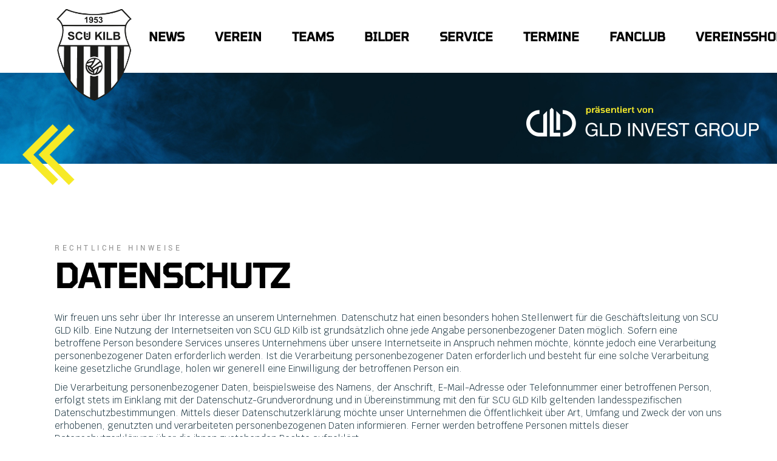

--- FILE ---
content_type: text/html; charset=UTF-8
request_url: https://www.scukilb.at/datenschutz/
body_size: 188979
content:
<!DOCTYPE html>
<html lang="de">
<head>
    <meta charset="UTF-8">
    <meta name="viewport" content="width=device-width, initial-scale=1, user-scalable=yes">
    <link href="//www.scukilb.at/wp-content/uploads/omgf/omgf-stylesheet-75/omgf-stylesheet-75.css?ver=1661240600" rel="stylesheet">
    <link rel="profile" href="https://gmpg.org/xfn/11">

	
	<title>Datenschutz &#8211; SCU Kilb</title>
<meta name='robots' content='max-image-preview:large' />

<link rel='dns-prefetch' href='//s.w.org' />
<link rel="alternate" type="application/rss+xml" title="SCU Kilb &raquo; Feed" href="https://www.scukilb.at/feed/" />
<link rel="alternate" type="application/rss+xml" title="SCU Kilb &raquo; Kommentar-Feed" href="https://www.scukilb.at/comments/feed/" />
<script type="text/javascript">
window._wpemojiSettings = {"baseUrl":"https:\/\/s.w.org\/images\/core\/emoji\/13.1.0\/72x72\/","ext":".png","svgUrl":"https:\/\/s.w.org\/images\/core\/emoji\/13.1.0\/svg\/","svgExt":".svg","source":{"concatemoji":"https:\/\/www.scukilb.at\/wp-includes\/js\/wp-emoji-release.min.js?ver=5.9.12"}};
/*! This file is auto-generated */
!function(e,a,t){var n,r,o,i=a.createElement("canvas"),p=i.getContext&&i.getContext("2d");function s(e,t){var a=String.fromCharCode;p.clearRect(0,0,i.width,i.height),p.fillText(a.apply(this,e),0,0);e=i.toDataURL();return p.clearRect(0,0,i.width,i.height),p.fillText(a.apply(this,t),0,0),e===i.toDataURL()}function c(e){var t=a.createElement("script");t.src=e,t.defer=t.type="text/javascript",a.getElementsByTagName("head")[0].appendChild(t)}for(o=Array("flag","emoji"),t.supports={everything:!0,everythingExceptFlag:!0},r=0;r<o.length;r++)t.supports[o[r]]=function(e){if(!p||!p.fillText)return!1;switch(p.textBaseline="top",p.font="600 32px Arial",e){case"flag":return s([127987,65039,8205,9895,65039],[127987,65039,8203,9895,65039])?!1:!s([55356,56826,55356,56819],[55356,56826,8203,55356,56819])&&!s([55356,57332,56128,56423,56128,56418,56128,56421,56128,56430,56128,56423,56128,56447],[55356,57332,8203,56128,56423,8203,56128,56418,8203,56128,56421,8203,56128,56430,8203,56128,56423,8203,56128,56447]);case"emoji":return!s([10084,65039,8205,55357,56613],[10084,65039,8203,55357,56613])}return!1}(o[r]),t.supports.everything=t.supports.everything&&t.supports[o[r]],"flag"!==o[r]&&(t.supports.everythingExceptFlag=t.supports.everythingExceptFlag&&t.supports[o[r]]);t.supports.everythingExceptFlag=t.supports.everythingExceptFlag&&!t.supports.flag,t.DOMReady=!1,t.readyCallback=function(){t.DOMReady=!0},t.supports.everything||(n=function(){t.readyCallback()},a.addEventListener?(a.addEventListener("DOMContentLoaded",n,!1),e.addEventListener("load",n,!1)):(e.attachEvent("onload",n),a.attachEvent("onreadystatechange",function(){"complete"===a.readyState&&t.readyCallback()})),(n=t.source||{}).concatemoji?c(n.concatemoji):n.wpemoji&&n.twemoji&&(c(n.twemoji),c(n.wpemoji)))}(window,document,window._wpemojiSettings);
</script>
<style type="text/css">
img.wp-smiley,
img.emoji {
	display: inline !important;
	border: none !important;
	box-shadow: none !important;
	height: 1em !important;
	width: 1em !important;
	margin: 0 0.07em !important;
	vertical-align: -0.1em !important;
	background: none !important;
	padding: 0 !important;
}
</style>
	<link rel='stylesheet' id='sbi_styles-css'  href='https://www.scukilb.at/wp-content/plugins/instagram-feed-pro/css/sbi-styles.min.css?ver=6.5.1' type='text/css' media='all' />
<link rel='stylesheet' id='dripicons-css'  href='https://www.scukilb.at/wp-content/plugins/topscorer-core/inc/icons/dripicons/assets/css/dripicons.min.css?ver=5.9.12' type='text/css' media='all' />
<link rel='stylesheet' id='elegant-icons-css'  href='https://www.scukilb.at/wp-content/plugins/topscorer-core/inc/icons/elegant-icons/assets/css/elegant-icons.min.css?ver=5.9.12' type='text/css' media='all' />
<link rel='stylesheet' id='font-awesome-css'  href='https://www.scukilb.at/wp-content/plugins/topscorer-core/inc/icons/font-awesome/assets/css/all.min.css?ver=5.9.12' type='text/css' media='all' />
<link rel='stylesheet' id='ionicons-css'  href='https://www.scukilb.at/wp-content/plugins/topscorer-core/inc/icons/ionicons/assets/css/ionicons.min.css?ver=5.9.12' type='text/css' media='all' />
<link rel='stylesheet' id='linea-icons-css'  href='https://www.scukilb.at/wp-content/plugins/topscorer-core/inc/icons/linea-icons/assets/css/linea-icons.min.css?ver=5.9.12' type='text/css' media='all' />
<link rel='stylesheet' id='linear-icons-css'  href='https://www.scukilb.at/wp-content/plugins/topscorer-core/inc/icons/linear-icons/assets/css/linear-icons.min.css?ver=5.9.12' type='text/css' media='all' />
<link rel='stylesheet' id='material-icons-css'  href='https://fonts.googleapis.com/icon?family=Material+Icons&#038;ver=5.9.12' type='text/css' media='all' />
<link rel='stylesheet' id='simple-line-icons-css'  href='https://www.scukilb.at/wp-content/plugins/topscorer-core/inc/icons/simple-line-icons/assets/css/simple-line-icons.min.css?ver=5.9.12' type='text/css' media='all' />
<link rel='stylesheet' id='contact-form-7-css'  href='https://www.scukilb.at/wp-content/plugins/contact-form-7/includes/css/styles.css?ver=5.3.2' type='text/css' media='all' />
<link rel='stylesheet' id='jelly-pro-post-display-font-css-css'  href='https://www.scukilb.at/wp-content/plugins/jellywp-pro-slider-carousel/assets/css/font-awesome.min.css?ver=5.9.12' type='text/css' media='all' />
<link rel='stylesheet' id='jelly-pro-post-slick-css-css'  href='https://www.scukilb.at/wp-content/plugins/jellywp-pro-slider-carousel/assets/css/slick.css?ver=5.9.12' type='text/css' media='all' />
<link rel='stylesheet' id='jelly-pro-post-display-css-css'  href='https://www.scukilb.at/wp-content/plugins/jellywp-pro-slider-carousel/assets/css/front.css?ver=5.9.12' type='text/css' media='all' />
<link rel='stylesheet' id='rs-plugin-settings-css'  href='https://www.scukilb.at/wp-content/plugins/revslider/public/assets/css/rs6.css?ver=6.2.2' type='text/css' media='all' />
<style id='rs-plugin-settings-inline-css' type='text/css'>
#rs-demo-id {}
</style>
<link rel='stylesheet' id='dashicons-css'  href='https://www.scukilb.at/wp-includes/css/dashicons.min.css?ver=5.9.12' type='text/css' media='all' />
<link rel='stylesheet' id='sportspress-general-css'  href='//www.scukilb.at/wp-content/plugins/sportspress/assets/css/sportspress.css?ver=2.7.21' type='text/css' media='all' />
<link rel='stylesheet' id='sportspress-icons-css'  href='//www.scukilb.at/wp-content/plugins/sportspress/assets/css/icons.css?ver=2.7' type='text/css' media='all' />
<link rel='stylesheet' id='select2-css'  href='https://www.scukilb.at/wp-content/plugins/qode-framework/inc/common/assets/plugins/select2/select2.min.css?ver=5.9.12' type='text/css' media='all' />
<link rel='stylesheet' id='topscorer-core-dashboard-style-css'  href='https://www.scukilb.at/wp-content/plugins/topscorer-core/inc/core-dashboard/assets/css/core-dashboard.min.css?ver=5.9.12' type='text/css' media='all' />
<link rel='stylesheet' id='perfect-scrollbar-css'  href='https://www.scukilb.at/wp-content/plugins/topscorer-core/assets/plugins/perfect-scrollbar/perfect-scrollbar.css?ver=5.9.12' type='text/css' media='all' />
<link rel='stylesheet' id='topscorer-main-css'  href='https://www.scukilb.at/wp-content/themes/scukilb/assets/css/main.min.css?ver=5.9.12' type='text/css' media='all' />
<link rel='stylesheet' id='topscorer-core-style-css'  href='https://www.scukilb.at/wp-content/plugins/topscorer-core/assets/css/topscorer-core.min.css?ver=5.9.12' type='text/css' media='all' />
<link rel='stylesheet' id='topscorer-child-style-css'  href='https://www.scukilb.at/wp-content/themes/scukilb-child/style.css?ver=5.9.12' type='text/css' media='all' />
<link rel='stylesheet' id='topscorer-style-css'  href='https://www.scukilb.at/wp-content/themes/scukilb/style.css?ver=5.9.12' type='text/css' media='all' />
<style id='topscorer-style-inline-css' type='text/css'>
@font-face {font-family: Tomorrowsrc:url(http://3314) format("truetype");}#qodef-page-footer-top-area { background-image: url(https://www.scukilb.at/wp-content/uploads/2020/06/footerback.jpg);}#qodef-page-footer-bottom-area { background-color: #0b2734;}body { background-color: #ffffff;}#qodef-page-inner { padding: 0px;}@media only screen and (max-width: 1024px) { #qodef-page-inner { padding: 0px;}}.qodef-h1 a:hover, h1 a:hover, .qodef-h2 a:hover, h2 a:hover, .qodef-h3 a:hover, h3 a:hover, .qodef-h4 a:hover, h4 a:hover, .qodef-h5 a:hover, h5 a:hover, .qodef-h6 a:hover, h6 a:hover, a:hover, p a:hover, body .select2-container--default .select2-results__option--highlighted[aria-selected], #qodef-page-header .widget_icl_lang_sel_widget .wpml-ls-legacy-dropdown .wpml-ls-item-toggle:hover, #qodef-page-header .widget_icl_lang_sel_widget .wpml-ls-legacy-dropdown-click .wpml-ls-item-toggle:hover, #qodef-page-header .widget_icl_lang_sel_widget .wpml-ls-legacy-dropdown .wpml-ls-sub-menu .wpml-ls-item a:hover, #qodef-page-header .widget_icl_lang_sel_widget .wpml-ls-legacy-dropdown-click .wpml-ls-sub-menu .wpml-ls-item a:hover, #qodef-page-header .widget_icl_lang_sel_widget .wpml-ls-legacy-list-horizontal ul li a:hover, #qodef-page-header .widget_icl_lang_sel_widget .wpml-ls-legacy-list-vertical ul li a:hover, #qodef-page-mobile-header .widget_icl_lang_sel_widget .wpml-ls-legacy-dropdown .wpml-ls-item-toggle:hover, #qodef-page-mobile-header .widget_icl_lang_sel_widget .wpml-ls-legacy-dropdown-click .wpml-ls-item-toggle:hover, #qodef-page-mobile-header .widget_icl_lang_sel_widget .wpml-ls-legacy-dropdown .wpml-ls-sub-menu .wpml-ls-item a:hover, #qodef-page-mobile-header .widget_icl_lang_sel_widget .wpml-ls-legacy-dropdown-click .wpml-ls-sub-menu .wpml-ls-item a:hover, #qodef-page-mobile-header .widget_icl_lang_sel_widget .wpml-ls-legacy-list-horizontal ul li a:hover, #qodef-page-mobile-header .widget_icl_lang_sel_widget .wpml-ls-legacy-list-vertical ul li a:hover, #qodef-page-sidebar .widget_icl_lang_sel_widget .wpml-ls-legacy-dropdown .wpml-ls-item-toggle:hover, #qodef-page-sidebar .widget_icl_lang_sel_widget .wpml-ls-legacy-dropdown-click .wpml-ls-item-toggle:hover, #qodef-page-sidebar .widget_icl_lang_sel_widget .wpml-ls-legacy-dropdown .wpml-ls-sub-menu .wpml-ls-item a:hover, #qodef-page-sidebar .widget_icl_lang_sel_widget .wpml-ls-legacy-dropdown-click .wpml-ls-sub-menu .wpml-ls-item a:hover, #qodef-page-sidebar .widget_icl_lang_sel_widget .wpml-ls-legacy-list-horizontal ul li a:hover, #qodef-page-sidebar .widget_icl_lang_sel_widget .wpml-ls-legacy-list-vertical ul li a:hover, #qodef-page-footer .widget_icl_lang_sel_widget .wpml-ls-legacy-dropdown .wpml-ls-item-toggle:hover, #qodef-page-footer .widget_icl_lang_sel_widget .wpml-ls-legacy-dropdown-click .wpml-ls-item-toggle:hover, #qodef-page-footer .widget_icl_lang_sel_widget .wpml-ls-legacy-dropdown .wpml-ls-sub-menu .wpml-ls-item a:hover, #qodef-page-footer .widget_icl_lang_sel_widget .wpml-ls-legacy-dropdown-click .wpml-ls-sub-menu .wpml-ls-item a:hover, #qodef-side-area .widget_icl_lang_sel_widget .wpml-ls-legacy-dropdown .wpml-ls-item-toggle:hover, #qodef-side-area .widget_icl_lang_sel_widget .wpml-ls-legacy-dropdown-click .wpml-ls-item-toggle:hover, #qodef-side-area .widget_icl_lang_sel_widget .wpml-ls-legacy-dropdown .wpml-ls-sub-menu .wpml-ls-item a:hover, #qodef-side-area .widget_icl_lang_sel_widget .wpml-ls-legacy-dropdown-click .wpml-ls-sub-menu .wpml-ls-item a:hover, .qodef-blog article .qodef-e-info .qodef-e-info-item a:hover, .qodef-blog article .qodef-e-single-links>span:not(.qodef-e-single-links-title), #qodef-page-comments-list .qodef-comment-item .qodef-e-date a:hover, .wp-block-archives li a:hover, .wp-block-categories li a:hover, .wp-block-latest-posts li a:hover, .wp-block-rss li a:hover, .wp-block-calendar a:hover, .wp-block-tag-cloud a:hover, .qodef-m-pagination.qodef--infinite-scroll .qodef-infinite-scroll-spinner, .qodef-pagination--on.qodef-pagination-type--load-more .qodef-loading-spinner, .qodef-search .qodef-e-search-heading .qodef-search-form button:hover, .widget .qodef-widget-title a:hover, [class*=sp-widget] .qodef-widget-title a:hover, .widget a:hover, [class*=sp-widget] a:hover, .widget.widget_archive li a:hover, .widget.widget_categories li a:hover, .widget.widget_meta li a:hover, .widget.widget_nav_menu li a:hover, .widget.widget_pages li a:hover, .widget.widget_recent_comments li a:hover, .widget.widget_recent_entries li a:hover, [class*=sp-widget].widget_archive li a:hover, [class*=sp-widget].widget_categories li a:hover, [class*=sp-widget].widget_meta li a:hover, [class*=sp-widget].widget_nav_menu li a:hover, [class*=sp-widget].widget_pages li a:hover, [class*=sp-widget].widget_recent_comments li a:hover, [class*=sp-widget].widget_recent_entries li a:hover, .widget.widget_calendar tfoot a:hover, [class*=sp-widget].widget_calendar tfoot a:hover, .widget.widget_rss ul .rsswidget:hover, [class*=sp-widget].widget_rss ul .rsswidget:hover, .widget.widget_tag_cloud .tagcloud a:hover, [class*=sp-widget].widget_tag_cloud .tagcloud a:hover, #qodef-top-area .widget .qodef-widget-title a:hover, #qodef-top-area [class*=sp-widget] .qodef-widget-title a:hover, #qodef-top-area .widget a:hover, #qodef-top-area [class*=sp-widget] a:hover, #qodef-top-area .widget.widget_archive li a:hover, #qodef-top-area .widget.widget_categories li a:hover, #qodef-top-area .widget.widget_meta li a:hover, #qodef-top-area .widget.widget_nav_menu li a:hover, #qodef-top-area .widget.widget_pages li a:hover, #qodef-top-area .widget.widget_recent_comments li a:hover, #qodef-top-area .widget.widget_recent_entries li a:hover, #qodef-top-area [class*=sp-widget].widget_archive li a:hover, #qodef-top-area [class*=sp-widget].widget_categories li a:hover, #qodef-top-area [class*=sp-widget].widget_meta li a:hover, #qodef-top-area [class*=sp-widget].widget_nav_menu li a:hover, #qodef-top-area [class*=sp-widget].widget_pages li a:hover, #qodef-top-area [class*=sp-widget].widget_recent_comments li a:hover, #qodef-top-area [class*=sp-widget].widget_recent_entries li a:hover, #qodef-top-area .widget.widget_calendar tfoot a:hover, #qodef-top-area [class*=sp-widget].widget_calendar tfoot a:hover, #qodef-top-area .widget.widget_rss ul .rsswidget:hover, #qodef-top-area [class*=sp-widget].widget_rss ul .rsswidget:hover, #qodef-top-area .widget.widget_tag_cloud .tagcloud a:hover, #qodef-top-area [class*=sp-widget].widget_tag_cloud .tagcloud a:hover, #qodef-page-footer .widget .qodef-widget-title a:hover, #qodef-page-footer [class*=sp-widget] .qodef-widget-title a:hover, #qodef-page-footer .widget a:hover, #qodef-page-footer [class*=sp-widget] a:hover, #qodef-page-footer .widget ul:not(.qodef-shortcode-list) li a:hover, #qodef-page-footer [class*=sp-widget] ul:not(.qodef-shortcode-list) li a:hover, #qodef-page-footer .widget.widget_archive li a:hover, #qodef-page-footer .widget.widget_categories li a:hover, #qodef-page-footer .widget.widget_meta li a:hover, #qodef-page-footer .widget.widget_nav_menu li a:hover, #qodef-page-footer .widget.widget_pages li a:hover, #qodef-page-footer .widget.widget_recent_comments li a:hover, #qodef-page-footer .widget.widget_recent_entries li a:hover, #qodef-page-footer [class*=sp-widget].widget_archive li a:hover, #qodef-page-footer [class*=sp-widget].widget_categories li a:hover, #qodef-page-footer [class*=sp-widget].widget_meta li a:hover, #qodef-page-footer [class*=sp-widget].widget_nav_menu li a:hover, #qodef-page-footer [class*=sp-widget].widget_pages li a:hover, #qodef-page-footer [class*=sp-widget].widget_recent_comments li a:hover, #qodef-page-footer [class*=sp-widget].widget_recent_entries li a:hover, #qodef-page-footer .widget.widget_calendar tfoot a:hover, #qodef-page-footer [class*=sp-widget].widget_calendar tfoot a:hover, #qodef-page-footer .widget.widget_rss ul .rsswidget:hover, #qodef-page-footer [class*=sp-widget].widget_rss ul .rsswidget:hover, #qodef-page-footer .widget.widget_tag_cloud .tagcloud a:hover, #qodef-page-footer [class*=sp-widget].widget_tag_cloud .tagcloud a:hover, #qodef-side-area .widget .qodef-widget-title a:hover, #qodef-side-area [class*=sp-widget] .qodef-widget-title a:hover, #qodef-side-area .widget a:hover, #qodef-side-area [class*=sp-widget] a:hover, #qodef-side-area .widget.widget_archive li a:hover, #qodef-side-area .widget.widget_categories li a:hover, #qodef-side-area .widget.widget_meta li a:hover, #qodef-side-area .widget.widget_nav_menu li a:hover, #qodef-side-area .widget.widget_pages li a:hover, #qodef-side-area .widget.widget_recent_comments li a:hover, #qodef-side-area .widget.widget_recent_entries li a:hover, #qodef-side-area [class*=sp-widget].widget_archive li a:hover, #qodef-side-area [class*=sp-widget].widget_categories li a:hover, #qodef-side-area [class*=sp-widget].widget_meta li a:hover, #qodef-side-area [class*=sp-widget].widget_nav_menu li a:hover, #qodef-side-area [class*=sp-widget].widget_pages li a:hover, #qodef-side-area [class*=sp-widget].widget_recent_comments li a:hover, #qodef-side-area [class*=sp-widget].widget_recent_entries li a:hover, #qodef-side-area .widget.widget_calendar tfoot a:hover, #qodef-side-area [class*=sp-widget].widget_calendar tfoot a:hover, #qodef-side-area .widget.widget_rss ul .rsswidget:hover, #qodef-side-area [class*=sp-widget].widget_rss ul .rsswidget:hover, #qodef-side-area .widget.widget_tag_cloud .tagcloud a:hover, #qodef-side-area [class*=sp-widget].widget_tag_cloud .tagcloud a:hover, .woocommerce-account .woocommerce-MyAccount-navigation ul li.is-active a, .qodef-woo-product-list .qodef-woo-product-inner:hover .qodef-woo-product-title, #qodef-woo-page .qodef-quantity-minus:hover, #qodef-woo-page .qodef-quantity-plus:hover, #qodef-woo-page.qodef--single .entry-summary a:not(.button):hover, #qodef-woo-page.qodef--single .woocommerce-product-rating .woocommerce-review-link:hover, .widget.widget_layered_nav ul li.chosen a, .widget.widget_product_categories li a:hover, .widget.woocommerce-widget-layered-nav li a:hover, .widget.widget_rating_filter li a:hover, .widget.widget_product_tag_cloud .tagcloud a:hover, .widget.widget_products .qodef-woo-product-title a:hover, .widget.widget_recently_viewed_products .qodef-woo-product-title a:hover, .widget.widget_top_rated_products .qodef-woo-product-title a:hover, .widget.widget_recent_reviews a:hover, #qodef-page-footer .widget.widget_layered_nav ul li.chosen a, #qodef-page-footer .widget.widget_product_categories li a:hover, #qodef-page-footer .widget.woocommerce-widget-layered-nav li a:hover, #qodef-page-footer .widget.widget_rating_filter li a:hover, #qodef-page-footer .widget.widget_product_tag_cloud .tagcloud a:hover, #qodef-page-footer .widget.widget_products .qodef-woo-product-title a:hover, #qodef-page-footer .widget.widget_recently_viewed_products .qodef-woo-product-title a:hover, #qodef-page-footer .widget.widget_top_rated_products .qodef-woo-product-title a:hover, #qodef-page-footer .widget.widget_recent_reviews a:hover, .qodef-blog.qodef-item-layout--standard-featured-image article .qodef-e-inner:hover .qodef-e-title a, #qodef-author-info .qodef-m-social-icons a:hover, #qodef-related-posts article:hover .qodef-e-title-link, #qodef-multiple-map-notice, .qodef-map-marker-holder .qodef-info-window-inner .qodef-info-window-link:hover~.qodef-info-window-details .qodef-info-window-title, .qodef-search-cover .qodef-search-close, .qodef-search-cover .qodef-search-close:hover, .qodef-accordion.qodef-layout--simple .qodef-accordion-title.ui-state-active .qodef-tab-title, .qodef-accordion.qodef-layout--simple .qodef-accordion-title.ui-state-hover .qodef-tab-title, .qodef-dual-image-with-text:hover .qodef-m-title, .qodef-icon-with-text a:hover .qodef-m-title, .qodef-image-with-text.qodef-has-shadow:hover .qodef-m-title a, .qodef-side-area-opener:hover, .qodef-skin--light .qodef-sportspress a:hover, .qodef-skin--light .widget_sportspress a:hover, .sp-event-star:before, .sportspress-page.single.single-sp_player .qodef-e-intro .qodef-m-position a:hover, .qodef-sportspress-advanced-player-details.qodef-item-layout--table.qodef-skin--light .qodef-e-position a:hover, .qodef-sportspress-advanced-player-details.qodef-item-layout--table.qodef-skin--light .qodef-e-details a:hover, .qodef-sportspress-advanced-player-list.qodef-item-layout--info-below .qodef-e-name a:hover, .qodef-sportspress-advanced-player-list.qodef-item-layout--info-below .qodef-e-position a:hover, .qodef-sportspress-advanced-player-list.qodef-item-layout--info-below.qodef-skin--light .qodef-e-position a:hover, .qodef-sportspress-advanced-player-list.qodef-hover-animation--grayscale .qodef-e:hover .qodef-e-name-link, .qodef-sportspress-advanced-single-event.qodef-item-layout--simple .qodef-e-link:hover div, .qodef-sportspress-advanced-single-event.qodef-item-layout--simple.qodef-skin--light .qodef-e-link:hover div, .sp-event-blocks .sp-event-results a:hover, .sp-event-blocks .sp-event-date a:hover, .sp-event-blocks .sp-event-title a:hover, .qodef-page-title .qodef-breadcrumbs a:hover, .qodef-page-title.qodef-title--standard-with-breadcrumbs .qodef-breadcrumbs a:hover, #qodef-top-area .qodef-woo-dropdown-cart .qodef-woo-dropdown-items a:hover, .qodef-woo-dropdown-cart .qodef-e-title a:hover { color: #f9e720;}.widget .qodef-blog:not(.qodef-item-layout--title-only) .qodef-e-title:hover, #qodef-top-area .widget .qodef-blog:not(.qodef-item-layout--title-only) .qodef-e-title:hover, #qodef-page-footer .widget .qodef-blog:not(.qodef-item-layout--title-only) .qodef-e-title:hover, #qodef-side-area .widget .qodef-blog:not(.qodef-item-layout--title-only) .qodef-e-title:hover { color: #f9e720!important;}button[type=submit]:before, input[type=submit]:before, #qodef-page-comments-form p.form-submit:after, #respond p.form-submit:after, .wp-block-button .wp-block-button__link:hover, .wp-block-button.is-style-outline .wp-block-button__link:hover, .has-primary-background-color, #qodef-mobile-header-opener, .widget.widget_calendar table th, [class*=sp-widget].widget_calendar table th, .widget.widget_calendar table tbody tr td:first-child:after, [class*=sp-widget].widget_calendar table tbody tr td:first-child:after, .widget.widget_calendar table tbody td a:hover:before, [class*=sp-widget].widget_calendar table tbody td a:hover:before, .widget.widget_calendar #today, [class*=sp-widget].widget_calendar #today, .widget.widget_topscorer_core_contact_form_7 .qodef-cf7-newsletter button:hover, [class*=sp-widget].widget_topscorer_core_contact_form_7 .qodef-cf7-newsletter button:hover, #qodef-top-area .widget.widget_calendar table th, #qodef-top-area [class*=sp-widget].widget_calendar table th, #qodef-top-area .widget.widget_calendar table tbody tr td:first-child:after, #qodef-top-area [class*=sp-widget].widget_calendar table tbody tr td:first-child:after, #qodef-top-area .widget.widget_calendar table tbody td a:hover:before, #qodef-top-area [class*=sp-widget].widget_calendar table tbody td a:hover:before, #qodef-top-area .widget.widget_calendar #today, #qodef-top-area [class*=sp-widget].widget_calendar #today, #qodef-top-area .widget.widget_topscorer_core_contact_form_7 .qodef-cf7-newsletter button:hover, #qodef-top-area [class*=sp-widget].widget_topscorer_core_contact_form_7 .qodef-cf7-newsletter button:hover, #qodef-page-footer .widget.widget_calendar table th, #qodef-page-footer [class*=sp-widget].widget_calendar table th, #qodef-page-footer .widget.widget_calendar table tbody tr td:first-child:after, #qodef-page-footer [class*=sp-widget].widget_calendar table tbody tr td:first-child:after, #qodef-page-footer .widget.widget_topscorer_core_contact_form_7 .qodef-cf7-newsletter button:hover, #qodef-page-footer [class*=sp-widget].widget_topscorer_core_contact_form_7 .qodef-cf7-newsletter button:hover, #qodef-side-area .widget.widget_calendar table th, #qodef-side-area [class*=sp-widget].widget_calendar table th, #qodef-side-area .widget.widget_calendar table tbody tr td:first-child:after, #qodef-side-area [class*=sp-widget].widget_calendar table tbody tr td:first-child:after, #qodef-side-area .widget.widget_calendar table tbody td a:hover:before, #qodef-side-area [class*=sp-widget].widget_calendar table tbody td a:hover:before, #qodef-side-area .widget.widget_calendar #today, #qodef-side-area [class*=sp-widget].widget_calendar #today, #qodef-side-area .widget.widget_topscorer_core_contact_form_7 .qodef-cf7-newsletter button:hover, #qodef-side-area [class*=sp-widget].widget_topscorer_core_contact_form_7 .qodef-cf7-newsletter button:hover, #qodef-woo-page .qodef-woo-product-mark.qodef-new, .qodef-woo-shortcode .qodef-woo-product-mark.qodef-new, #qodef-woo-page .added_to_cart:before, #qodef-woo-page .button:before, .qodef-woo-shortcode .added_to_cart:before, .qodef-woo-shortcode .button:before, .woocommerce-page div.woocommerce>.return-to-shop a:before, .woocommerce-account .button:before, .widget.woocommerce .button:before, .widget.widget_product_search button:hover, #qodef-page-footer .widget.widget_product_search button:hover, #qodef-back-to-top .qodef-back-to-top-icon, .qodef-blog.qodef-item-layout--metro article .qodef-e-content, .qodef-blog.qodef-item-layout--standard-featured-image article .qodef-e-media-icon:after, .wpcf7 div:not(.qodef-cf7-newsletter) .qodef-button:after, .qodef-fullscreen-menu-opener.qodef-fullscreen-menu-opener--predefined, .qodef-fullscreen-menu--opened .qodef-fullscreen-menu-opener.qodef-fullscreen-menu-opener--predefined, .qodef-places-geo-radius .noUi-target .noUi-connect, .qodef-places-geo-radius .noUi-target .noUi-handle, .qodef-search-cover .qodef-search-close.qodef-search-close--predefined, .qodef-banner.qodef-behaviour--displayed-on-hover .qodef-m-content, .qodef-button.qodef-layout--filled.qodef-html--link .qodef-m-background-holder, .qodef-button.qodef-layout--outlined .qodef-m-background-holder, .qodef-icon-holder.qodef-layout--circle, .qodef-icon-holder.qodef-layout--square, .qodef-video-button .qodef-m-play-inner-background, .qodef-workflow .qodef-e-workflow-item .qodef-e-workflow-text:after, .qodef-side-area-opener.qodef-side-area-opener--predefined, #qodef-side-area #qodef-side-area-close.qodef-side-area-close--predefined, #qodef-page-spinner.qodef-layout--progress-bar .qodef-m-spinner-line-front, .qodef-sportspress dl:not(.gallery-item) dt:after, .widget_sportspress dl:not(.gallery-item) dt:after, .qodef-sportspress dl:not(.gallery-item) dt:nth-child(1), .widget_sportspress dl:not(.gallery-item) dt:nth-child(1), .qodef-sportspress dl:not(.gallery-item) dd:after, .widget_sportspress dl:not(.gallery-item) dd:after, .qodef-sportspress dl:not(.gallery-item) dd:nth-child(2), .widget_sportspress dl:not(.gallery-item) dd:nth-child(2), .qodef-sportspress table th, .widget_sportspress table th, .qodef-sportspress table tbody tr td:first-child:after, .widget_sportspress table tbody tr td:first-child:after, .qodef-sportspress table tbody tr.alternate td:first-child:after, .qodef-sportspress table tbody tr.sp-post td:first-child:after, .widget_sportspress table tbody tr.alternate td:first-child:after, .widget_sportspress table tbody tr.sp-post td:first-child:after, .qodef-sportspress .sp-view-all-link a:before, .widget_sportspress .sp-view-all-link a:before, .qodef-sportspress-advanced-event-list.qodef-skin--light .qodef-e .qodef-stream:hover, .qodef-sportspress-advanced-event-list.qodef-item-layout--block .qodef-e-content:after, .qodef-sportspress-advanced-event-list.qodef-item-layout--table.qodef-gutter--no.qodef-col-num--1 .qodef-e-content:after, .qodef-sportspress-event-tickets.qodef-item-layout--table .qodef-e-content-inner:after, .qodef-sportspress-event-tickets.qodef-item-layout--table.qodef-skin--light .qodef-e-content-inner:nth-child(even) .qodef-button:hover, .sp-event-blocks td:after, .qodef-sportspress-trophy-list.qodef-item-layout--info-above .qodef-e-link:after, .qodef-woo-dropdown-cart .qodef-m-action-link:after { background-color: #f9e720;}.wp-block-button.is-style-outline .wp-block-button__link:hover, #qodef-woo-page .qodef-woo-product-mark.qodef-new, .qodef-woo-shortcode .qodef-woo-product-mark.qodef-new, #qodef-back-to-top .qodef-back-to-top-icon, .qodef-sportspress .sp-view-all-link a:hover, .widget_sportspress .sp-view-all-link a:hover { border-color: #f9e720;}.qodef-header-navigation>ul>li>a { color: #0b2734;font-family: Tomorrow;font-size: 20px;font-weight: 600;text-transform: uppercase;}.qodef-header-navigation>ul>li:hover>a { color: #faea27;}.qodef-menu-item--narrow .qodef-drop-down-second ul li a { color: #0b2734;font-family: Krub;font-size: 12px;line-height: 15px;font-weight: 600;text-transform: uppercase;}.qodef-menu-item--wide .qodef-drop-down-second .qodef-drop-down-second-inner > ul > li > a { color: #0b2734;font-size: 12px;line-height: 15px;}.qodef-header-navigation > ul >li.current-menu-ancestor > a, .qodef-header-navigation > ul >li.current-menu-item > a { color: #0b2734;}.qodef-menu-item--narrow .qodef-drop-down-second ul li.current-menu-ancestor > a, .qodef-menu-item--narrow .qodef-drop-down-second ul li.current-menu-item > a { color: #faea27;}.qodef-side-area-cover { background-color: rgba(46,46,46,0.2);}.qodef-page-title { height: 200px;background-color: #ffffff;}.qodef-page-title .qodef-m-title { color: #ffffff;}@media only screen and (max-width: 1024px) { .qodef-page-title { height: 200px;}}p { color: #0b2734;font-family: Krub;font-size: 15px;font-weight: 300;}h1 { color: #0b2734;font-family: Tomorrow;font-size: 30px;font-weight: 300;}h2 { color: #0b2734;font-family: Tomorrow;font-size: 54px;font-weight: 700;}h3 { color: #0b2734;font-family: Tomorrow;font-size: 40px;font-weight: 600;}h4 { color: #0b2734;font-family: Tomorrow;font-size: 30px;font-weight: 600;}h5 { color: #0b2734;font-family: Krub;font-size: 20px;font-weight: 700;}h6 { color: #0b2734;font-family: Tomorrow;font-size: 20px;font-weight: 500;}a, p a { color: #0b2734;font-style: normal;font-weight: 500;text-decoration: none;}a:hover, p a:hover { color: #faea27;text-decoration: none;}.qodef-header--standard #qodef-page-header { height: 120px;background-color: #ffffff;}.qodef-mobile-header--standard #qodef-page-mobile-header { background-color: #0d0d0d;}
</style>
<link rel='stylesheet' id='swiper-css'  href='https://www.scukilb.at/wp-content/themes/scukilb/assets/plugins/swiper/swiper.min.css?ver=5.9.12' type='text/css' media='all' />
<link rel='stylesheet' id='magnific-popup-css'  href='https://www.scukilb.at/wp-content/themes/scukilb/assets/plugins/magnific-popup/magnific-popup.css?ver=5.9.12' type='text/css' media='all' />
<link rel='stylesheet' id='topscorer-google-fonts-css'  href='//www.scukilb.at/wp-content/uploads/omgf/topscorer-google-fonts/topscorer-google-fonts.css?ver=1661240600' type='text/css' media='all' />
<link rel='stylesheet' id='borlabs-cookie-css'  href='https://www.scukilb.at/wp-content/cache/borlabs-cookie/borlabs-cookie_1_de.css?ver=2.2.68-5' type='text/css' media='all' />
<link rel='stylesheet' id='simcal-qtip-css'  href='https://www.scukilb.at/wp-content/plugins/google-calendar-events/assets/generated/vendor/jquery.qtip.min.css?ver=3.4.0' type='text/css' media='all' />
<link rel='stylesheet' id='simcal-default-calendar-grid-css'  href='https://www.scukilb.at/wp-content/plugins/google-calendar-events/assets/generated/default-calendar-grid.min.css?ver=3.4.0' type='text/css' media='all' />
<link rel='stylesheet' id='simcal-default-calendar-list-css'  href='https://www.scukilb.at/wp-content/plugins/google-calendar-events/assets/generated/default-calendar-list.min.css?ver=3.4.0' type='text/css' media='all' />
<link rel='stylesheet' id='js_composer_front-css'  href='https://www.scukilb.at/wp-content/plugins/js_composer/assets/css/js_composer.min.css?ver=7.7.2' type='text/css' media='all' />
<style type="text/css"></style><script type='text/javascript' src='https://www.scukilb.at/wp-includes/js/jquery/jquery.min.js?ver=3.6.0' id='jquery-core-js'></script>
<script type='text/javascript' src='https://www.scukilb.at/wp-includes/js/jquery/jquery-migrate.min.js?ver=3.3.2' id='jquery-migrate-js'></script>
<script type='text/javascript' src='https://www.scukilb.at/wp-content/plugins/revslider/public/assets/js/rbtools.min.js?ver=6.0' id='tp-tools-js'></script>
<script type='text/javascript' src='https://www.scukilb.at/wp-content/plugins/revslider/public/assets/js/rs6.min.js?ver=6.2.2' id='revmin-js'></script>
<script></script><link rel="https://api.w.org/" href="https://www.scukilb.at/wp-json/" /><link rel="alternate" type="application/json" href="https://www.scukilb.at/wp-json/wp/v2/pages/4209" /><link rel="EditURI" type="application/rsd+xml" title="RSD" href="https://www.scukilb.at/xmlrpc.php?rsd" />
<link rel="wlwmanifest" type="application/wlwmanifest+xml" href="https://www.scukilb.at/wp-includes/wlwmanifest.xml" /> 
<meta name="generator" content="WordPress 5.9.12" />
<meta name="generator" content="SportsPress 2.7.21" />
<link rel="canonical" href="https://www.scukilb.at/datenschutz/" />
<link rel='shortlink' href='https://www.scukilb.at/?p=4209' />
<link rel="alternate" type="application/json+oembed" href="https://www.scukilb.at/wp-json/oembed/1.0/embed?url=https%3A%2F%2Fwww.scukilb.at%2Fdatenschutz%2F" />
<link rel="alternate" type="text/xml+oembed" href="https://www.scukilb.at/wp-json/oembed/1.0/embed?url=https%3A%2F%2Fwww.scukilb.at%2Fdatenschutz%2F&#038;format=xml" />
<meta name="generator" content="Powered by WPBakery Page Builder - drag and drop page builder for WordPress."/>
<style data-type="vc_custom-css">@media only screen and (max-width: 1024px){
    .wpb_row.our-awards-row{
     background-image:none!important;
    }
}</style><meta name="generator" content="Powered by Slider Revolution 6.2.2 - responsive, Mobile-Friendly Slider Plugin for WordPress with comfortable drag and drop interface." />
<link rel="icon" href="https://www.scukilb.at/wp-content/uploads/2020/10/favicon_Zeichenfläche-1-32x32.png" sizes="32x32" />
<link rel="icon" href="https://www.scukilb.at/wp-content/uploads/2020/10/favicon_Zeichenfläche-1.png" sizes="192x192" />
<link rel="apple-touch-icon" href="https://www.scukilb.at/wp-content/uploads/2020/10/favicon_Zeichenfläche-1.png" />
<meta name="msapplication-TileImage" content="https://www.scukilb.at/wp-content/uploads/2020/10/favicon_Zeichenfläche-1.png" />
<script type="text/javascript">function setREVStartSize(e){			
			try {								
				var pw = document.getElementById(e.c).parentNode.offsetWidth,
					newh;
				pw = pw===0 || isNaN(pw) ? window.innerWidth : pw;
				e.tabw = e.tabw===undefined ? 0 : parseInt(e.tabw);
				e.thumbw = e.thumbw===undefined ? 0 : parseInt(e.thumbw);
				e.tabh = e.tabh===undefined ? 0 : parseInt(e.tabh);
				e.thumbh = e.thumbh===undefined ? 0 : parseInt(e.thumbh);
				e.tabhide = e.tabhide===undefined ? 0 : parseInt(e.tabhide);
				e.thumbhide = e.thumbhide===undefined ? 0 : parseInt(e.thumbhide);
				e.mh = e.mh===undefined || e.mh=="" || e.mh==="auto" ? 0 : parseInt(e.mh,0);		
				if(e.layout==="fullscreen" || e.l==="fullscreen") 						
					newh = Math.max(e.mh,window.innerHeight);				
				else{					
					e.gw = Array.isArray(e.gw) ? e.gw : [e.gw];
					for (var i in e.rl) if (e.gw[i]===undefined || e.gw[i]===0) e.gw[i] = e.gw[i-1];					
					e.gh = e.el===undefined || e.el==="" || (Array.isArray(e.el) && e.el.length==0)? e.gh : e.el;
					e.gh = Array.isArray(e.gh) ? e.gh : [e.gh];
					for (var i in e.rl) if (e.gh[i]===undefined || e.gh[i]===0) e.gh[i] = e.gh[i-1];
										
					var nl = new Array(e.rl.length),
						ix = 0,						
						sl;					
					e.tabw = e.tabhide>=pw ? 0 : e.tabw;
					e.thumbw = e.thumbhide>=pw ? 0 : e.thumbw;
					e.tabh = e.tabhide>=pw ? 0 : e.tabh;
					e.thumbh = e.thumbhide>=pw ? 0 : e.thumbh;					
					for (var i in e.rl) nl[i] = e.rl[i]<window.innerWidth ? 0 : e.rl[i];
					sl = nl[0];									
					for (var i in nl) if (sl>nl[i] && nl[i]>0) { sl = nl[i]; ix=i;}															
					var m = pw>(e.gw[ix]+e.tabw+e.thumbw) ? 1 : (pw-(e.tabw+e.thumbw)) / (e.gw[ix]);					

					newh =  (e.type==="carousel" && e.justify==="true" ? e.gh[ix] : (e.gh[ix] * m)) + (e.tabh + e.thumbh);
				}			
				
				if(window.rs_init_css===undefined) window.rs_init_css = document.head.appendChild(document.createElement("style"));					
				document.getElementById(e.c).height = newh;
				window.rs_init_css.innerHTML += "#"+e.c+"_wrapper { height: "+newh+"px }";				
			} catch(e){
				console.log("Failure at Presize of Slider:" + e)
			}					   
		  };</script>
<style type="text/css" data-type="vc_shortcodes-custom-css">.vc_custom_1580393304559{padding-top: 0px !important;}.vc_custom_1596617698736{padding-top: 60px !important;padding-bottom: 90px !important;}</style><noscript><style> .wpb_animate_when_almost_visible { opacity: 1; }</style></noscript></head>
<body class="page-template page-template-page-full-width page-template-page-full-width-php page page-id-4209 qode-framework-1.1.2 qodef-back-to-top--enabled  qodef-content-grid-1300 qodef-header--dark qodef-header--standard qodef-header-appearance--sticky qodef-mobile-header--standard qodef-drop-down-second--full-width qodef-drop-down-second--animate-height topscorer-core-1.0 scu-kilb-child-child-1.0.0 scu-kilb-1.0 wpb-js-composer js-comp-ver-7.7.2 vc_responsive qodef-header-standard--right qodef-search--covers-header" itemscope itemtype="https://schema.org/WebPage">
<div id="qodef-page-wrapper" class="">
	<header id="qodef-page-header">
	    <div id="qodef-page-header-inner" class="qodef-content-grid">
		<a itemprop="url" class="qodef-header-logo-link qodef-height--set" href="https://www.scukilb.at/" style="height:150px" rel="home">
	<img width="240" height="286" src="https://www.scukilb.at/wp-content/uploads/2020/06/logo-scu.png" class="qodef-header-logo-image qodef--main" alt="logo main" loading="lazy" />	<img width="240" height="286" src="https://www.scukilb.at/wp-content/uploads/2020/06/logo-scu.png" class="qodef-header-logo-image qodef--dark" alt="logo dark" loading="lazy" />	</a>	<nav class="qodef-header-navigation" role="navigation" aria-label="Top Menu">
		<ul id="qodef-main-navigation-menu" class="menu"><li class="menu-item menu-item-type-post_type menu-item-object-page menu-item-3723"><a href="https://www.scukilb.at/news/"><span class="qodef-menu-item-inner"><span class="qodef-menu-item-text">NEWS</span></span></a></li>
<li class="menu-item menu-item-type-custom menu-item-object-custom menu-item-has-children menu-item-3646 qodef-menu-item--narrow"><a href="#"><span class="qodef-menu-item-inner"><span class="qodef-menu-item-text">VEREIN</span></span></a><span class="qodef-menu-arrow"></span>
<div class="qodef-drop-down-second"><div class="qodef-drop-down-second-inner"><ul class="sub-menu">
	<li class="menu-item menu-item-type-post_type menu-item-object-page menu-item-4218"><a href="https://www.scukilb.at/funktionaere/"><span class="qodef-menu-item-inner"><span class="qodef-menu-item-text">Funktionäre</span></span></a></li>
	<li class="menu-item menu-item-type-post_type menu-item-object-page menu-item-3842"><a href="https://www.scukilb.at/geschichte/"><span class="qodef-menu-item-inner"><span class="qodef-menu-item-text">Geschichte</span></span></a></li>
	<li class="menu-item menu-item-type-post_type menu-item-object-page menu-item-4011"><a href="https://www.scukilb.at/waldstadion/"><span class="qodef-menu-item-inner"><span class="qodef-menu-item-text">Waldstadion</span></span></a></li>
	<li class="menu-item menu-item-type-post_type menu-item-object-page menu-item-4095"><a href="https://www.scukilb.at/sponsoren/"><span class="qodef-menu-item-inner"><span class="qodef-menu-item-text">Sponsoren</span></span></a></li>
	<li class="menu-item menu-item-type-post_type menu-item-object-page menu-item-3921"><a href="https://www.scukilb.at/kontakt/"><span class="qodef-menu-item-inner"><span class="qodef-menu-item-text">Kontakt</span></span></a></li>
</ul></div></div>
</li>
<li class="menu-item menu-item-type-custom menu-item-object-custom menu-item-has-children menu-item-3639 qodef-menu-item--narrow"><a href="#"><span class="qodef-menu-item-inner"><span class="qodef-menu-item-text">TEAMS</span></span></a><span class="qodef-menu-arrow"></span>
<div class="qodef-drop-down-second"><div class="qodef-drop-down-second-inner"><ul class="sub-menu">
	<li class="menu-item menu-item-type-post_type menu-item-object-page menu-item-3657"><a href="https://www.scukilb.at/kampfmannschaft/"><span class="qodef-menu-item-inner"><span class="qodef-menu-item-text">SCU GLD KILB &#8211; KM I</span></span></a></li>
	<li class="menu-item menu-item-type-post_type menu-item-object-page menu-item-4382"><a href="https://www.scukilb.at/teams-u23/"><span class="qodef-menu-item-inner"><span class="qodef-menu-item-text">SCU GLD KILB &#8211; KM II</span></span></a></li>
	<li class="menu-item menu-item-type-custom menu-item-object-custom menu-item-9385"><a href="https://vereine.oefb.at/SCU-GLD-KILB/Mannschaften/Saison-2025-26/U16/Kader/"><span class="qodef-menu-item-inner"><span class="qodef-menu-item-text">NSG Kilb &#8211; U16</span></span></a></li>
	<li class="menu-item menu-item-type-custom menu-item-object-custom menu-item-9384"><a href="https://vereine.oefb.at/SCU-GLD-KILB/Mannschaften/Saison-2025-26/U15/Kader/"><span class="qodef-menu-item-inner"><span class="qodef-menu-item-text">NSG Leonhofen &#8211; U15</span></span></a></li>
	<li class="menu-item menu-item-type-custom menu-item-object-custom menu-item-9996"><a href="https://vereine.oefb.at/SCU-GLD-KILB/Mannschaften/Saison-2025-26/U14/Kader/"><span class="qodef-menu-item-inner"><span class="qodef-menu-item-text">NSG Kilb &#8211; U14</span></span></a></li>
	<li class="menu-item menu-item-type-custom menu-item-object-custom menu-item-3704"><a target="_blank" href="https://vereine.oefb.at/SCU-GLD-KILB/Mannschaften/Saison-2025-26/U13/Kader/"><span class="qodef-menu-item-inner"><span class="qodef-menu-item-text">NSG Mank &#8211; U13</span></span></a></li>
	<li class="menu-item menu-item-type-custom menu-item-object-custom menu-item-10880"><a href="https://vereine.oefb.at/SCU-GLD-KILB/Mannschaften/Saison-2025-26/U13-1/Kader/"><span class="qodef-menu-item-inner"><span class="qodef-menu-item-text">NSK Leonhofen &#8211; U13</span></span></a></li>
	<li class="menu-item menu-item-type-custom menu-item-object-custom menu-item-4394"><a href="https://vereine.oefb.at/SCU-GLD-KILB/Mannschaften/Saison-2025-26/U12/Kader/"><span class="qodef-menu-item-inner"><span class="qodef-menu-item-text">NSG Kilb &#8211; U12</span></span></a></li>
	<li class="menu-item menu-item-type-custom menu-item-object-custom menu-item-4395"><a href="https://vereine.oefb.at/SCU-GLD-KILB/Mannschaften/Saison-2025-26/U11/Kader/"><span class="qodef-menu-item-inner"><span class="qodef-menu-item-text">SG Kilb/Bischofstetten U11</span></span></a></li>
	<li class="menu-item menu-item-type-custom menu-item-object-custom menu-item-4396"><a href="https://vereine.oefb.at/SCU-GLD-KILB/Mannschaften/Saison-2025-26/U10/Kader/"><span class="qodef-menu-item-inner"><span class="qodef-menu-item-text">SG Kilb/Bischofstetten U10</span></span></a></li>
</ul></div></div>
</li>
<li class="menu-item menu-item-type-post_type menu-item-object-page menu-item-3879"><a href="https://www.scukilb.at/galerie/"><span class="qodef-menu-item-inner"><span class="qodef-menu-item-text">BILDER</span></span></a></li>
<li class="menu-item menu-item-type-custom menu-item-object-custom menu-item-has-children menu-item-3642 qodef-menu-item--narrow"><a href="#"><span class="qodef-menu-item-inner"><span class="qodef-menu-item-text">SERVICE</span></span></a><span class="qodef-menu-arrow"></span>
<div class="qodef-drop-down-second"><div class="qodef-drop-down-second-inner"><ul class="sub-menu">
	<li class="menu-item menu-item-type-post_type menu-item-object-page menu-item-3840"><a href="https://www.scukilb.at/vereinszeitung/"><span class="qodef-menu-item-inner"><span class="qodef-menu-item-text">Vereinszeitung</span></span></a></li>
	<li class="menu-item menu-item-type-post_type menu-item-object-page menu-item-9216"><a href="https://www.scukilb.at/social-wall/"><span class="qodef-menu-item-inner"><span class="qodef-menu-item-text">Social Wall</span></span></a></li>
</ul></div></div>
</li>
<li class="menu-item menu-item-type-post_type menu-item-object-page menu-item-6672"><a href="https://www.scukilb.at/termine/"><span class="qodef-menu-item-inner"><span class="qodef-menu-item-text">Termine</span></span></a></li>
<li class="menu-item menu-item-type-custom menu-item-object-custom menu-item-3643"><a target="_blank" href="https://www.kurve3233.at/"><span class="qodef-menu-item-inner"><span class="qodef-menu-item-text">FANCLUB</span></span></a></li>
<li class="menu-item menu-item-type-custom menu-item-object-custom menu-item-4495"><a target="_blank" href="https://www.houseofclubs.at/scu-kilb/"><span class="qodef-menu-item-inner"><span class="qodef-menu-item-text">VEREINSSHOP</span></span></a></li>
</ul>	</nav>
<div class="qodef-widget-holder">
	<div id="topscorer_core_search_opener-2" class="widget widget_topscorer_core_search_opener qodef-header-widget-area-one" data-area="header-widget-one">            <a                      class="qodef-search-opener qodef-search-opener--predefined"
                    href="javascript:void(0)">
                <span class="qodef-search-opener-inner">
                    <svg class="qodef-svg" version="1.1" xmlns="http://www.w3.org/2000/svg" xmlns:xlink="http://www.w3.org/1999/xlink" x="0px" y="0px" width="15px" height="15px" viewBox="0 0 15 15" style="enable-background:new 0 0 15 15;" xml:space="preserve">
<path fill="#ffffff" d="M11.5,10.63c0.96-1.17,1.49-2.63,1.49-4.14C12.99,2.91,10.08,0,6.49,0S0,2.91,0,6.49
	c0,3.58,2.91,6.49,6.49,6.49c1.51,0,2.97-0.53,4.14-1.49l3.42,3.42L14.13,15L15,14.13L11.5,10.63z M6.49,11.76
	c-2.91,0-5.27-2.36-5.27-5.27s2.36-5.27,5.27-5.27s5.27,2.36,5.27,5.27S9.4,11.76,6.49,11.76z"/>
</svg>	                                </span>
            </a>
		</div><div id="topscorer_core_side_area_opener-2" class="widget widget_topscorer_core_side_area_opener qodef-header-widget-area-one" data-area="header-widget-one">			<a itemprop="url" class="qodef-side-area-opener qodef-side-area-opener--predefined"   href="#">
				<svg class="qodef-svg" xmlns="http://www.w3.org/2000/svg" xmlns:xlink="http://www.w3.org/1999/xlink" x="0px" y="0px"
	 width="38px" height="13px" viewBox="0 0 38 13"  xml:space="preserve">
<g>
	<rect x="0" width="38" height="1"/>
	<rect x="0" width="38" height="1"/>
</g>
<g>
	<rect x="7" y="6" width="31" height="1"/>
	<rect x="7" y="6" width="31" height="1"/>
</g>
<g>
	<rect x="18" y="12" width="20" height="1"/>
	<rect x="18" y="12" width="20" height="1"/>
</g>
</svg>

			</a>
			</div></div>
    </div>
	<div class="qodef-header-sticky">
    <div class="qodef-header-sticky-inner qodef-content-grid">
        <a itemprop="url" class="qodef-header-logo-link qodef-height--set" href="https://www.scukilb.at/" style="height:150px" rel="home">
	<img width="240" height="286" src="https://www.scukilb.at/wp-content/uploads/2020/06/logo-scu.png" class="qodef-header-logo-image qodef--main" alt="logo main" loading="lazy" />	<img width="240" height="286" src="https://www.scukilb.at/wp-content/uploads/2020/06/logo-scu.png" class="qodef-header-logo-image qodef--dark" alt="logo dark" loading="lazy" />	</a>	<nav class="qodef-header-navigation" role="navigation" aria-label="Top Menu">
		<ul id="qodef-sticky-navigation-menu" class="menu"><li class="menu-item menu-item-type-post_type menu-item-object-page menu-item-3723"><a href="https://www.scukilb.at/news/"><span class="qodef-menu-item-inner"><span class="qodef-menu-item-text">NEWS</span></span></a></li>
<li class="menu-item menu-item-type-custom menu-item-object-custom menu-item-has-children menu-item-3646 qodef-menu-item--narrow"><a href="#"><span class="qodef-menu-item-inner"><span class="qodef-menu-item-text">VEREIN</span></span></a><span class="qodef-menu-arrow"></span>
<div class="qodef-drop-down-second"><div class="qodef-drop-down-second-inner"><ul class="sub-menu">
	<li class="menu-item menu-item-type-post_type menu-item-object-page menu-item-4218"><a href="https://www.scukilb.at/funktionaere/"><span class="qodef-menu-item-inner"><span class="qodef-menu-item-text">Funktionäre</span></span></a></li>
	<li class="menu-item menu-item-type-post_type menu-item-object-page menu-item-3842"><a href="https://www.scukilb.at/geschichte/"><span class="qodef-menu-item-inner"><span class="qodef-menu-item-text">Geschichte</span></span></a></li>
	<li class="menu-item menu-item-type-post_type menu-item-object-page menu-item-4011"><a href="https://www.scukilb.at/waldstadion/"><span class="qodef-menu-item-inner"><span class="qodef-menu-item-text">Waldstadion</span></span></a></li>
	<li class="menu-item menu-item-type-post_type menu-item-object-page menu-item-4095"><a href="https://www.scukilb.at/sponsoren/"><span class="qodef-menu-item-inner"><span class="qodef-menu-item-text">Sponsoren</span></span></a></li>
	<li class="menu-item menu-item-type-post_type menu-item-object-page menu-item-3921"><a href="https://www.scukilb.at/kontakt/"><span class="qodef-menu-item-inner"><span class="qodef-menu-item-text">Kontakt</span></span></a></li>
</ul></div></div>
</li>
<li class="menu-item menu-item-type-custom menu-item-object-custom menu-item-has-children menu-item-3639 qodef-menu-item--narrow"><a href="#"><span class="qodef-menu-item-inner"><span class="qodef-menu-item-text">TEAMS</span></span></a><span class="qodef-menu-arrow"></span>
<div class="qodef-drop-down-second"><div class="qodef-drop-down-second-inner"><ul class="sub-menu">
	<li class="menu-item menu-item-type-post_type menu-item-object-page menu-item-3657"><a href="https://www.scukilb.at/kampfmannschaft/"><span class="qodef-menu-item-inner"><span class="qodef-menu-item-text">SCU GLD KILB &#8211; KM I</span></span></a></li>
	<li class="menu-item menu-item-type-post_type menu-item-object-page menu-item-4382"><a href="https://www.scukilb.at/teams-u23/"><span class="qodef-menu-item-inner"><span class="qodef-menu-item-text">SCU GLD KILB &#8211; KM II</span></span></a></li>
	<li class="menu-item menu-item-type-custom menu-item-object-custom menu-item-9385"><a href="https://vereine.oefb.at/SCU-GLD-KILB/Mannschaften/Saison-2025-26/U16/Kader/"><span class="qodef-menu-item-inner"><span class="qodef-menu-item-text">NSG Kilb &#8211; U16</span></span></a></li>
	<li class="menu-item menu-item-type-custom menu-item-object-custom menu-item-9384"><a href="https://vereine.oefb.at/SCU-GLD-KILB/Mannschaften/Saison-2025-26/U15/Kader/"><span class="qodef-menu-item-inner"><span class="qodef-menu-item-text">NSG Leonhofen &#8211; U15</span></span></a></li>
	<li class="menu-item menu-item-type-custom menu-item-object-custom menu-item-9996"><a href="https://vereine.oefb.at/SCU-GLD-KILB/Mannschaften/Saison-2025-26/U14/Kader/"><span class="qodef-menu-item-inner"><span class="qodef-menu-item-text">NSG Kilb &#8211; U14</span></span></a></li>
	<li class="menu-item menu-item-type-custom menu-item-object-custom menu-item-3704"><a target="_blank" href="https://vereine.oefb.at/SCU-GLD-KILB/Mannschaften/Saison-2025-26/U13/Kader/"><span class="qodef-menu-item-inner"><span class="qodef-menu-item-text">NSG Mank &#8211; U13</span></span></a></li>
	<li class="menu-item menu-item-type-custom menu-item-object-custom menu-item-10880"><a href="https://vereine.oefb.at/SCU-GLD-KILB/Mannschaften/Saison-2025-26/U13-1/Kader/"><span class="qodef-menu-item-inner"><span class="qodef-menu-item-text">NSK Leonhofen &#8211; U13</span></span></a></li>
	<li class="menu-item menu-item-type-custom menu-item-object-custom menu-item-4394"><a href="https://vereine.oefb.at/SCU-GLD-KILB/Mannschaften/Saison-2025-26/U12/Kader/"><span class="qodef-menu-item-inner"><span class="qodef-menu-item-text">NSG Kilb &#8211; U12</span></span></a></li>
	<li class="menu-item menu-item-type-custom menu-item-object-custom menu-item-4395"><a href="https://vereine.oefb.at/SCU-GLD-KILB/Mannschaften/Saison-2025-26/U11/Kader/"><span class="qodef-menu-item-inner"><span class="qodef-menu-item-text">SG Kilb/Bischofstetten U11</span></span></a></li>
	<li class="menu-item menu-item-type-custom menu-item-object-custom menu-item-4396"><a href="https://vereine.oefb.at/SCU-GLD-KILB/Mannschaften/Saison-2025-26/U10/Kader/"><span class="qodef-menu-item-inner"><span class="qodef-menu-item-text">SG Kilb/Bischofstetten U10</span></span></a></li>
</ul></div></div>
</li>
<li class="menu-item menu-item-type-post_type menu-item-object-page menu-item-3879"><a href="https://www.scukilb.at/galerie/"><span class="qodef-menu-item-inner"><span class="qodef-menu-item-text">BILDER</span></span></a></li>
<li class="menu-item menu-item-type-custom menu-item-object-custom menu-item-has-children menu-item-3642 qodef-menu-item--narrow"><a href="#"><span class="qodef-menu-item-inner"><span class="qodef-menu-item-text">SERVICE</span></span></a><span class="qodef-menu-arrow"></span>
<div class="qodef-drop-down-second"><div class="qodef-drop-down-second-inner"><ul class="sub-menu">
	<li class="menu-item menu-item-type-post_type menu-item-object-page menu-item-3840"><a href="https://www.scukilb.at/vereinszeitung/"><span class="qodef-menu-item-inner"><span class="qodef-menu-item-text">Vereinszeitung</span></span></a></li>
	<li class="menu-item menu-item-type-post_type menu-item-object-page menu-item-9216"><a href="https://www.scukilb.at/social-wall/"><span class="qodef-menu-item-inner"><span class="qodef-menu-item-text">Social Wall</span></span></a></li>
</ul></div></div>
</li>
<li class="menu-item menu-item-type-post_type menu-item-object-page menu-item-6672"><a href="https://www.scukilb.at/termine/"><span class="qodef-menu-item-inner"><span class="qodef-menu-item-text">Termine</span></span></a></li>
<li class="menu-item menu-item-type-custom menu-item-object-custom menu-item-3643"><a target="_blank" href="https://www.kurve3233.at/"><span class="qodef-menu-item-inner"><span class="qodef-menu-item-text">FANCLUB</span></span></a></li>
<li class="menu-item menu-item-type-custom menu-item-object-custom menu-item-4495"><a target="_blank" href="https://www.houseofclubs.at/scu-kilb/"><span class="qodef-menu-item-inner"><span class="qodef-menu-item-text">VEREINSSHOP</span></span></a></li>
</ul>	</nav>
        <div class="qodef-widget-holder">
            <div id="topscorer_core_search_opener-3" class="widget widget_topscorer_core_search_opener qodef-sticky-right">            <a                      class="qodef-search-opener qodef-search-opener--predefined"
                    href="javascript:void(0)">
                <span class="qodef-search-opener-inner">
                    <svg class="qodef-svg" version="1.1" xmlns="http://www.w3.org/2000/svg" xmlns:xlink="http://www.w3.org/1999/xlink" x="0px" y="0px" width="15px" height="15px" viewBox="0 0 15 15" style="enable-background:new 0 0 15 15;" xml:space="preserve">
<path fill="#ffffff" d="M11.5,10.63c0.96-1.17,1.49-2.63,1.49-4.14C12.99,2.91,10.08,0,6.49,0S0,2.91,0,6.49
	c0,3.58,2.91,6.49,6.49,6.49c1.51,0,2.97-0.53,4.14-1.49l3.42,3.42L14.13,15L15,14.13L11.5,10.63z M6.49,11.76
	c-2.91,0-5.27-2.36-5.27-5.27s2.36-5.27,5.27-5.27s5.27,2.36,5.27,5.27S9.4,11.76,6.49,11.76z"/>
</svg>	                                </span>
            </a>
		</div><div id="topscorer_core_side_area_opener-3" class="widget widget_topscorer_core_side_area_opener qodef-sticky-right">			<a itemprop="url" class="qodef-side-area-opener qodef-side-area-opener--predefined"   href="#">
				<svg class="qodef-svg" xmlns="http://www.w3.org/2000/svg" xmlns:xlink="http://www.w3.org/1999/xlink" x="0px" y="0px"
	 width="38px" height="13px" viewBox="0 0 38 13"  xml:space="preserve">
<g>
	<rect x="0" width="38" height="1"/>
	<rect x="0" width="38" height="1"/>
</g>
<g>
	<rect x="7" y="6" width="31" height="1"/>
	<rect x="7" y="6" width="31" height="1"/>
</g>
<g>
	<rect x="18" y="12" width="20" height="1"/>
	<rect x="18" y="12" width="20" height="1"/>
</g>
</svg>

			</a>
			</div>        </div>

        <form action="https://www.scukilb.at/" class="qodef-search-cover" method="get">
    <div class="qodef-form-holder">
        <div class="qodef-search-icon">
		<svg class="qodef-svg" version="1.1" xmlns="http://www.w3.org/2000/svg" xmlns:xlink="http://www.w3.org/1999/xlink" x="0px" y="0px" width="15px" height="15px" viewBox="0 0 15 15" style="enable-background:new 0 0 15 15;" xml:space="preserve">
<path fill="#ffffff" d="M11.5,10.63c0.96-1.17,1.49-2.63,1.49-4.14C12.99,2.91,10.08,0,6.49,0S0,2.91,0,6.49
	c0,3.58,2.91,6.49,6.49,6.49c1.51,0,2.97-0.53,4.14-1.49l3.42,3.42L14.13,15L15,14.13L11.5,10.63z M6.49,11.76
	c-2.91,0-5.27-2.36-5.27-5.27s2.36-5.27,5.27-5.27s5.27,2.36,5.27,5.27S9.4,11.76,6.49,11.76z"/>
</svg>        </div>
        <input type="text" placeholder="Type your search..." name="s"
               class="qodef-search-field" autocomplete="off" required/>

        <a class="qodef-search-close qodef-search-close--predefined"
           href="javascript:void(0)">
			
<svg class="qodef-svg" version="1.1" xmlns="http://www.w3.org/2000/svg" x="0px" y="0px"
	 width="23px" height="23px" viewBox="0 0 23 23" xml:space="preserve">
	<line x1="0.38" y1="0.38" x2="22.63" y2="22.63"/>
	<line x1="0.38" y1="0.38" x2="22.63" y2="22.63"/>
	<line x1="22.63" y1="0.38" x2="0.38" y2="22.63"/>
	<line x1="22.63" y1="0.38" x2="0.38" y2="22.63"/>
</svg>        </a>

    </div>
</form>    </div>
</div><form action="https://www.scukilb.at/" class="qodef-search-cover" method="get">
    <div class="qodef-form-holder">
        <div class="qodef-search-icon">
		<svg class="qodef-svg" version="1.1" xmlns="http://www.w3.org/2000/svg" xmlns:xlink="http://www.w3.org/1999/xlink" x="0px" y="0px" width="15px" height="15px" viewBox="0 0 15 15" style="enable-background:new 0 0 15 15;" xml:space="preserve">
<path fill="#ffffff" d="M11.5,10.63c0.96-1.17,1.49-2.63,1.49-4.14C12.99,2.91,10.08,0,6.49,0S0,2.91,0,6.49
	c0,3.58,2.91,6.49,6.49,6.49c1.51,0,2.97-0.53,4.14-1.49l3.42,3.42L14.13,15L15,14.13L11.5,10.63z M6.49,11.76
	c-2.91,0-5.27-2.36-5.27-5.27s2.36-5.27,5.27-5.27s5.27,2.36,5.27,5.27S9.4,11.76,6.49,11.76z"/>
</svg>        </div>
        <input type="text" placeholder="Type your search..." name="s"
               class="qodef-search-field" autocomplete="off" required/>

        <a class="qodef-search-close qodef-search-close--predefined"
           href="javascript:void(0)">
			
<svg class="qodef-svg" version="1.1" xmlns="http://www.w3.org/2000/svg" x="0px" y="0px"
	 width="23px" height="23px" viewBox="0 0 23 23" xml:space="preserve">
	<line x1="0.38" y1="0.38" x2="22.63" y2="22.63"/>
	<line x1="0.38" y1="0.38" x2="22.63" y2="22.63"/>
	<line x1="22.63" y1="0.38" x2="0.38" y2="22.63"/>
	<line x1="22.63" y1="0.38" x2="0.38" y2="22.63"/>
</svg>        </a>

    </div>
</form></header><header id="qodef-page-mobile-header">
		<div id="qodef-page-mobile-header-inner">
		<a itemprop="url" class="qodef-mobile-header-logo-link" href="https://www.scukilb.at/" style="height:200px" rel="home">
	<img width="340" height="150" src="https://www.scukilb.at/wp-content/uploads/2020/12/logo-scu-mobile.png" class="qodef-header-logo-image qodef--main" alt="logo main" loading="lazy" />	<img src="http://3542" class="qodef-header-logo-image qodef--dark" alt="logo dark" /></a><a id="qodef-mobile-header-opener" href="#">
    <svg class="qodef-svg" xmlns="http://www.w3.org/2000/svg" xmlns:xlink="http://www.w3.org/1999/xlink" x="0px" y="0px"
	 width="38px" height="13px" viewBox="0 0 38 13"  xml:space="preserve">
<g>
	<rect x="0" width="38" height="1"/>
	<rect x="0" width="38" height="1"/>
</g>
<g>
	<rect x="7" y="6" width="31" height="1"/>
	<rect x="7" y="6" width="31" height="1"/>
</g>
<g>
	<rect x="18" y="12" width="20" height="1"/>
	<rect x="18" y="12" width="20" height="1"/>
</g>
</svg>

</a>	<nav id="qodef-mobile-header-navigation" class="qodef-m" role="navigation" aria-label="Mobile Menu">
		<div class="qodef-m-inner"><ul id="qodef-mobile-header-navigation-menu" class="qodef-content-grid"><li class="menu-item menu-item-type-post_type menu-item-object-page menu-item-3723"><a href="https://www.scukilb.at/news/"><span class="qodef-menu-item-inner">NEWS</span></a></li>
<li class="menu-item menu-item-type-custom menu-item-object-custom menu-item-has-children menu-item-3646 qodef-menu-item--narrow"><a href="#"><span class="qodef-menu-item-inner">VEREIN</span></a><span class="qodef-menu-arrow"></span>
<div class="qodef-drop-down-second"><div class="qodef-drop-down-second-inner"><ul class="sub-menu">
	<li class="menu-item menu-item-type-post_type menu-item-object-page menu-item-4218"><a href="https://www.scukilb.at/funktionaere/"><span class="qodef-menu-item-inner">Funktionäre</span></a></li>
	<li class="menu-item menu-item-type-post_type menu-item-object-page menu-item-3842"><a href="https://www.scukilb.at/geschichte/"><span class="qodef-menu-item-inner">Geschichte</span></a></li>
	<li class="menu-item menu-item-type-post_type menu-item-object-page menu-item-4011"><a href="https://www.scukilb.at/waldstadion/"><span class="qodef-menu-item-inner">Waldstadion</span></a></li>
	<li class="menu-item menu-item-type-post_type menu-item-object-page menu-item-4095"><a href="https://www.scukilb.at/sponsoren/"><span class="qodef-menu-item-inner">Sponsoren</span></a></li>
	<li class="menu-item menu-item-type-post_type menu-item-object-page menu-item-3921"><a href="https://www.scukilb.at/kontakt/"><span class="qodef-menu-item-inner">Kontakt</span></a></li>
</ul></div></div>
</li>
<li class="menu-item menu-item-type-custom menu-item-object-custom menu-item-has-children menu-item-3639 qodef-menu-item--narrow"><a href="#"><span class="qodef-menu-item-inner">TEAMS</span></a><span class="qodef-menu-arrow"></span>
<div class="qodef-drop-down-second"><div class="qodef-drop-down-second-inner"><ul class="sub-menu">
	<li class="menu-item menu-item-type-post_type menu-item-object-page menu-item-3657"><a href="https://www.scukilb.at/kampfmannschaft/"><span class="qodef-menu-item-inner">SCU GLD KILB &#8211; KM I</span></a></li>
	<li class="menu-item menu-item-type-post_type menu-item-object-page menu-item-4382"><a href="https://www.scukilb.at/teams-u23/"><span class="qodef-menu-item-inner">SCU GLD KILB &#8211; KM II</span></a></li>
	<li class="menu-item menu-item-type-custom menu-item-object-custom menu-item-9385"><a href="https://vereine.oefb.at/SCU-GLD-KILB/Mannschaften/Saison-2025-26/U16/Kader/"><span class="qodef-menu-item-inner">NSG Kilb &#8211; U16</span></a></li>
	<li class="menu-item menu-item-type-custom menu-item-object-custom menu-item-9384"><a href="https://vereine.oefb.at/SCU-GLD-KILB/Mannschaften/Saison-2025-26/U15/Kader/"><span class="qodef-menu-item-inner">NSG Leonhofen &#8211; U15</span></a></li>
	<li class="menu-item menu-item-type-custom menu-item-object-custom menu-item-9996"><a href="https://vereine.oefb.at/SCU-GLD-KILB/Mannschaften/Saison-2025-26/U14/Kader/"><span class="qodef-menu-item-inner">NSG Kilb &#8211; U14</span></a></li>
	<li class="menu-item menu-item-type-custom menu-item-object-custom menu-item-3704"><a target="_blank" href="https://vereine.oefb.at/SCU-GLD-KILB/Mannschaften/Saison-2025-26/U13/Kader/"><span class="qodef-menu-item-inner">NSG Mank &#8211; U13</span></a></li>
	<li class="menu-item menu-item-type-custom menu-item-object-custom menu-item-10880"><a href="https://vereine.oefb.at/SCU-GLD-KILB/Mannschaften/Saison-2025-26/U13-1/Kader/"><span class="qodef-menu-item-inner">NSK Leonhofen &#8211; U13</span></a></li>
	<li class="menu-item menu-item-type-custom menu-item-object-custom menu-item-4394"><a href="https://vereine.oefb.at/SCU-GLD-KILB/Mannschaften/Saison-2025-26/U12/Kader/"><span class="qodef-menu-item-inner">NSG Kilb &#8211; U12</span></a></li>
	<li class="menu-item menu-item-type-custom menu-item-object-custom menu-item-4395"><a href="https://vereine.oefb.at/SCU-GLD-KILB/Mannschaften/Saison-2025-26/U11/Kader/"><span class="qodef-menu-item-inner">SG Kilb/Bischofstetten U11</span></a></li>
	<li class="menu-item menu-item-type-custom menu-item-object-custom menu-item-4396"><a href="https://vereine.oefb.at/SCU-GLD-KILB/Mannschaften/Saison-2025-26/U10/Kader/"><span class="qodef-menu-item-inner">SG Kilb/Bischofstetten U10</span></a></li>
</ul></div></div>
</li>
<li class="menu-item menu-item-type-post_type menu-item-object-page menu-item-3879"><a href="https://www.scukilb.at/galerie/"><span class="qodef-menu-item-inner">BILDER</span></a></li>
<li class="menu-item menu-item-type-custom menu-item-object-custom menu-item-has-children menu-item-3642 qodef-menu-item--narrow"><a href="#"><span class="qodef-menu-item-inner">SERVICE</span></a><span class="qodef-menu-arrow"></span>
<div class="qodef-drop-down-second"><div class="qodef-drop-down-second-inner"><ul class="sub-menu">
	<li class="menu-item menu-item-type-post_type menu-item-object-page menu-item-3840"><a href="https://www.scukilb.at/vereinszeitung/"><span class="qodef-menu-item-inner">Vereinszeitung</span></a></li>
	<li class="menu-item menu-item-type-post_type menu-item-object-page menu-item-9216"><a href="https://www.scukilb.at/social-wall/"><span class="qodef-menu-item-inner">Social Wall</span></a></li>
</ul></div></div>
</li>
<li class="menu-item menu-item-type-post_type menu-item-object-page menu-item-6672"><a href="https://www.scukilb.at/termine/"><span class="qodef-menu-item-inner">Termine</span></a></li>
<li class="menu-item menu-item-type-custom menu-item-object-custom menu-item-3643"><a target="_blank" href="https://www.kurve3233.at/"><span class="qodef-menu-item-inner">FANCLUB</span></a></li>
<li class="menu-item menu-item-type-custom menu-item-object-custom menu-item-4495"><a target="_blank" href="https://www.houseofclubs.at/scu-kilb/"><span class="qodef-menu-item-inner">VEREINSSHOP</span></a></li>
</ul></div>	</nav>
	</div>
	</header>    <div id="qodef-page-outer">
		<div class="qodef-page-title qodef-m qodef-title--standard qodef-alignment--left qodef-vertical-alignment--header-bottom">
		<div class="qodef-m-inner">
        <div class="myicon"><a href="javascript:history.back()"><img src="/wp-content/themes/scukilb-child/symbol-back.png" /></a></div>
        <div class="mygldicon"><img src="/wp-content/themes/scukilb-child/gld-header.png" /></div>
		<div class="qodef-m-content qodef-content-full-width qodef-parallax-content-holder">
	    <h1 class="qodef-m-title entry-title">
		Datenschutz    </h1>
</div>	</div>
	</div>        <div id="qodef-page-inner" class="qodef-content-full-width"><main id="qodef-page-content" class="qodef-grid qodef-layout--template ">
	<div class="qodef-grid-inner clear">
		<div class="qodef-grid-item qodef-page-content-section qodef-col--12">
	<div class="wpb-content-wrapper"><div class="qodef-content-grid"><div class="vc_row wpb_row vc_row-fluid qodef-background-dots-skin--dark"><div class="wpb_column vc_column_container vc_col-sm-12"><div class="vc_column-inner vc_custom_1580393304559"><div class="wpb_wrapper"><div class="qodef-content-grid"><div class="vc_row wpb_row vc_inner vc_row-fluid vc_column-gap-25 qodef-background-dots qodef-background-dots-position--center qodef-background-dots-skin--dark"><div class="qodef-m-background-dots-holder" style="top:18.5%; height:67%">
<div class="qodef-m-background-dots-holder-full-width">
</div>
</div><div class="wpb_column vc_column_container vc_col-sm-12"><div class="vc_column-inner vc_custom_1596617698736"><div class="wpb_wrapper"><div class="qodef-shortcode qodef-m  qodef-section-title qodef-alignment--left ">
	    <p class="qodef-m-subtitle" style="color: #8c8c8c">
		Rechtliche Hinweise    </p>
		<h2 class="qodef-m-title" style="color: #000000;margin-top: -3px">
					Datenschutz			</h2>
	</div><div class="vc_empty_space"   style="height: 20px"><span class="vc_empty_space_inner"></span></div>
	<div class="wpb_text_column wpb_content_element" >
		<div class="wpb_wrapper">
			<p>Wir freuen uns sehr über Ihr Interesse an unserem Unternehmen. Datenschutz hat einen besonders hohen Stellenwert für die Geschäftsleitung von SCU GLD Kilb. Eine Nutzung der Internetseiten von SCU GLD Kilb ist grundsätzlich ohne jede Angabe personenbezogener Daten möglich. Sofern eine betroffene Person besondere Services unseres Unternehmens über unsere Internetseite in Anspruch nehmen möchte, könnte jedoch eine Verarbeitung personenbezogener Daten erforderlich werden. Ist die Verarbeitung personenbezogener Daten erforderlich und besteht für eine solche Verarbeitung keine gesetzliche Grundlage, holen wir generell eine Einwilligung der betroffenen Person ein.</p>
<p>Die Verarbeitung personenbezogener Daten, beispielsweise des Namens, der Anschrift, E-Mail-Adresse oder Telefonnummer einer betroffenen Person, erfolgt stets im Einklang mit der Datenschutz-Grundverordnung und in Übereinstimmung mit den für SCU GLD Kilb geltenden landesspezifischen Datenschutzbestimmungen. Mittels dieser Datenschutzerklärung möchte unser Unternehmen die Öffentlichkeit über Art, Umfang und Zweck der von uns erhobenen, genutzten und verarbeiteten personenbezogenen Daten informieren. Ferner werden betroffene Personen mittels dieser Datenschutzerklärung über die ihnen zustehenden Rechte aufgeklärt.</p>
<p>SCU GLD Kilb hat als für die Verarbeitung Verantwortlicher zahlreiche technische und organisatorische Maßnahmen umgesetzt, um einen möglichst lückenlosen Schutz der über diese Internetseite verarbeiteten personenbezogenen Daten sicherzustellen. Dennoch können Internetbasierte Datenübertragungen grundsätzlich Sicherheitslücken aufweisen, sodass ein absoluter Schutz nicht gewährleistet werden kann. Aus diesem Grund steht es jeder betroffenen Person frei, personenbezogene Daten auch auf alternativen Wegen, beispielsweise telefonisch, an uns zu übermitteln.</p>
<h4>Cookies</h4>
<p>Die Internetseiten von SCU GLD Kilb verwenden Cookies. Cookies sind Textdateien, welche über einen Internetbrowser auf einem Computersystem abgelegt und gespeichert werden.</p>
<p>Zahlreiche Internetseiten und Server verwenden Cookies. Viele Cookies enthalten eine sogenannte Cookie-ID. Eine Cookie-ID ist eine eindeutige Kennung des Cookies. Sie besteht aus einer Zeichenfolge, durch welche Internetseiten und Server dem konkreten Internetbrowser zugeordnet werden können, in dem das Cookie gespeichert wurde. Dies ermöglicht es den besuchten Internetseiten und Servern, den individuellen Browser der betroffenen Person von anderen Internetbrowsern, die andere Cookies enthalten, zu unterscheiden. Ein bestimmter Internetbrowser kann über die eindeutige Cookie-ID wiedererkannt und identifiziert werden.</p>
<p>Durch den Einsatz von Cookies kann SCU GLD Kilb den Nutzern dieser Internetseite nutzerfreundlichere Services bereitstellen, die ohne die Cookie-Setzung nicht möglich wären.</p>
<p>Mittels eines Cookies können die Informationen und Angebote auf unserer Internetseite im Sinne des Benutzers optimiert werden. Cookies ermöglichen uns, wie bereits erwähnt, die Benutzer unserer Internetseite wiederzuerkennen. Zweck dieser Wiedererkennung ist es, den Nutzern die Verwendung unserer Internetseite zu erleichtern. Der Benutzer einer Internetseite, die Cookies verwendet, muss beispielsweise nicht bei jedem Besuch der Internetseite erneut seine Zugangsdaten eingeben, weil dies von der Internetseite und dem auf dem Computersystem des Benutzers abgelegten Cookie übernommen wird. Ein weiteres Beispiel ist das Cookie eines Warenkorbes im Online-Shop. Der Online-Shop merkt sich die Artikel, die ein Kunde in den virtuellen Warenkorb gelegt hat, über ein Cookie.</p>
<p>Die betroffene Person kann die Setzung von Cookies durch unsere Internetseite jederzeit mittels einer entsprechenden Einstellung des genutzten Internetbrowsers verhindern und damit der Setzung von Cookies dauerhaft widersprechen. Ferner können bereits gesetzte Cookies jederzeit über einen Internetbrowser oder andere Softwareprogramme gelöscht werden. Dies ist in allen gängigen Internetbrowsern möglich. Deaktiviert die betroffene Person die Setzung von Cookies in dem genutzten Internetbrowser, sind unter Umständen nicht alle Funktionen unserer Internetseite vollumfänglich nutzbar.</p>
<h4>Erfassung von allgemeinen Daten und Informationen</h4>
<p>Die Internetseite SCU GLD Kilb erfasst mit jedem Aufruf der Internetseite durch eine betroffene Person oder ein automatisiertes System eine Reihe von allgemeinen Daten und Informationen. Diese allgemeinen Daten und Informationen werden in den Logfiles des Servers gespeichert. Erfasst werden können die (1) verwendeten Browsertypen und Versionen, (2) das vom zugreifenden System verwendete Betriebssystem, (3) die Internetseite, von welcher ein zugreifendes System auf unsere Internetseite gelangt (sogenannte Referrer), (4) die Unterwebseiten, welche über ein zugreifendes System auf unserer Internetseite angesteuert werden, (5) das Datum und die Uhrzeit eines Zugriffs auf die Internetseite, (6) eine Internet-Protokoll-Adresse (IP-Adresse), (7) der Internet-Service-Provider des zugreifenden Systems und (8) sonstige ähnliche Daten und Informationen, die der Gefahrenabwehr im Falle von Angriffen auf unsere informationstechnologischen Systeme dienen.</p>
<p>Bei der Nutzung dieser allgemeinen Daten und Informationen zieht SCU GLD Kilb keine Rückschlüsse auf die betroffene Person. Diese Informationen werden vielmehr benötigt, um (1) die Inhalte unserer Internetseite korrekt auszuliefern, (2) die Inhalte unserer Internetseite sowie die Werbung für diese zu optimieren, (3) die dauerhafte Funktionsfähigkeit unserer informationstechnologischen Systeme und der Technik unserer Internetseite zu gewährleisten sowie (4) um Strafverfolgungsbehörden im Falle eines Cyberangriffes die zur Strafverfolgung notwendigen Informationen bereitzustellen. Diese anonym erhobenen Daten und Informationen werden durch SCU GLD Kilb daher einerseits statistisch und ferner mit dem Ziel ausgewertet, den Datenschutz und die Datensicherheit in unserem Unternehmen zu erhöhen, um letztlich ein optimales Schutzniveau für die von uns verarbeiteten personenbezogenen Daten sicherzustellen. Die anonymen Daten der Server-Logfiles werden getrennt von allen durch eine betroffene Person angegebenen personenbezogenen Daten gespeichert.</p>
<h4>Kontaktmöglichkeit über die Internetseite</h4>
<p>Die Internetseite SCU GLD Kilb enthält aufgrund von gesetzlichen Vorschriften Angaben, die eine schnelle elektronische Kontaktaufnahme zu unserem Unternehmen sowie eine unmittelbare Kommunikation mit uns ermöglichen, was ebenfalls eine allgemeine Adresse der sogenannten elektronischen Post (E-Mail-Adresse) umfasst. Sofern eine betroffene Person per E-Mail oder über ein Kontaktformular den Kontakt mit dem für die Verarbeitung Verantwortlichen aufnimmt, werden die von der betroffenen Person übermittelten personenbezogenen Daten automatisch gespeichert. Solche auf freiwilliger Basis von einer betroffenen Person an den für die Verarbeitung Verantwortlichen übermittelten personenbezogenen Daten werden für Zwecke der Bearbeitung oder der Kontaktaufnahme zur betroffenen Person gespeichert. Es erfolgt keine Weitergabe dieser personenbezogenen Daten an Dritte.</p>
<h4>Datenschutzbestimmungen zu Einsatz und Verwendung von Facebook</h4>
<p>Der für die Verarbeitung Verantwortliche hat auf dieser Internetseite Komponenten des Unternehmens Facebook integriert. Facebook ist ein soziales Netzwerk.</p>
<p>Ein soziales Netzwerk ist ein im Internet betriebener sozialer Treffpunkt, eine Online-Gemeinschaft, die es den Nutzern in der Regel ermöglicht, untereinander zu kommunizieren und im virtuellen Raum zu interagieren. Ein soziales Netzwerk kann als Plattform zum Austausch von Meinungen und Erfahrungen dienen oder ermöglicht es der Internetgemeinschaft, persönliche oder unternehmensbezogene Informationen bereitzustellen. Facebook ermöglicht den Nutzern des sozialen Netzwerkes unter anderem die Erstellung von privaten Profilen, den Upload von Fotos und eine Vernetzung über Freundschaftsanfragen.</p>
<p>Betreibergesellschaft von Facebook ist die Facebook, Inc., 1 Hacker Way, Menlo Park, CA 94025, USA. Für die Verarbeitung personenbezogener Daten Verantwortlicher ist, wenn eine betroffene Person außerhalb der USA oder Kanada lebt, die Facebook Ireland Ltd., 4 Grand Canal Square, Grand Canal Harbour, Dublin 2, Ireland.</p>
<p>Durch jeden Aufruf einer der Einzelseiten dieser Internetseite, die durch den für die Verarbeitung Verantwortlichen betrieben wird und auf welcher eine Facebook-Komponente (Facebook-Plug-In) integriert wurde, wird der Internetbrowser auf dem informationstechnologischen System der betroffenen Person automatisch durch die jeweilige Facebook-Komponente veranlasst, eine Darstellung der entsprechenden Facebook-Komponente von Facebook herunterzuladen. Eine Gesamtübersicht über alle Facebook-Plug-Ins kann unter <a href="https://developers.facebook.com/docs/plugins/?locale=de_DE" target="_blank" rel="noopener noreferrer">https://developers.facebook.com/docs/plugins/?locale=de_DE</a> abgerufen werden. Im Rahmen dieses technischen Verfahrens erhält Facebook Kenntnis darüber, welche konkrete Unterseite unserer Internetseite durch die betroffene Person besucht wird.</p>
<p>Sofern die betroffene Person gleichzeitig bei Facebook eingeloggt ist, erkennt Facebook mit jedem Aufruf unserer Internetseite durch die betroffene Person und während der gesamten Dauer des jeweiligen Aufenthaltes auf unserer Internetseite, welche konkrete Unterseite unserer Internetseite die betroffene Person besucht. Diese Informationen werden durch die Facebook-Komponente gesammelt und durch Facebook dem jeweiligen Facebook-Account der betroffenen Person zugeordnet. Betätigt die betroffene Person einen der auf unserer Internetseite integrierten Facebook-Buttons, beispielsweise den „Gefällt mir“-Button, oder gibt die betroffene Person einen Kommentar ab, ordnet Facebook diese Information dem persönlichen Facebook-Benutzerkonto der betroffenen Person zu und speichert diese personenbezogenen Daten.</p>
<p>Facebook erhält über die Facebook-Komponente immer dann eine Information darüber, dass die betroffene Person unsere Internetseite besucht hat, wenn die betroffene Person zum Zeitpunkt des Aufrufs unserer Internetseite gleichzeitig bei Facebook eingeloggt ist; dies findet unabhängig davon statt, ob die betroffene Person die Facebook-Komponente anklickt oder nicht. Ist eine derartige Übermittlung dieser Informationen an Facebook von der betroffenen Person nicht gewollt, kann diese die Übermittlung dadurch verhindern, dass sie sich vor einem Aufruf unserer Internetseite aus ihrem Facebook-Account ausloggt.</p>
<p>Die von Facebook veröffentlichte Datenrichtlinie, die unter <a href="https://de-de.facebook.com/about/privacy/" target="_blank" rel="noopener noreferrer">https://de-de.facebook.com/about/privacy/</a> abrufbar ist, gibt Aufschluss über die Erhebung, Verarbeitung und Nutzung personenbezogener Daten durch Facebook. Ferner wird dort erläutert, welche Einstellungsmöglichkeiten Facebook zum Schutz der Privatsphäre der betroffenen Person bietet. Zudem sind unterschiedliche Applikationen erhältlich, die es ermöglichen, eine Datenübermittlung an Facebook zu unterdrücken. Solche Applikationen können durch die betroffene Person genutzt werden, um eine Datenübermittlung an Facebook zu unterdrücken.</p>
<h4>Datenschutzbestimmungen zu Einsatz und Verwendung von Google Analytics (mit Anonymisierungsfunktion)</h4>
<p>Der für die Verarbeitung Verantwortliche hat auf dieser Internetseite die Komponente Google Analytics (mit Anonymisierungsfunktion) integriert. Google Analytics ist ein Web-Analyse-Dienst. Web-Analyse ist die Erhebung, Sammlung und Auswertung von Daten über das Verhalten von Besuchern von Internetseiten. Ein Web-Analyse-Dienst erfasst unter anderem Daten darüber, von welcher Internetseite eine betroffene Person auf eine Internetseite gekommen ist (sogenannte Referrer), auf welche Unterseiten der Internetseite zugegriffen oder wie oft und für welche Verweildauer eine Unterseite betrachtet wurde. Eine Web-Analyse wird überwiegend zur Optimierung einer Internetseite und zur Kosten-Nutzen-Analyse von Internetwerbung eingesetzt.</p>
<p>Betreibergesellschaft der Google-Analytics-Komponente ist die Google Inc., 1600 Amphitheatre Pkwy, Mountain View, CA 94043-1351, USA.</p>
<p>Der für die Verarbeitung Verantwortliche verwendet für die Web-Analyse über Google Analytics den Zusatz &#8222;_gat._anonymizeIp&#8220;. Mittels dieses Zusatzes wird die IP-Adresse des Internetanschlusses der betroffenen Person von Google gekürzt und anonymisiert, wenn der Zugriff auf unsere Internetseiten aus einem Mitgliedstaat der Europäischen Union oder aus einem anderen Vertragsstaat des Abkommens über den Europäischen Wirtschaftsraum erfolgt.</p>
<p>Der Zweck der Google-Analytics-Komponente ist die Analyse der Besucherströme auf unserer Internetseite. Google nutzt die gewonnenen Daten und Informationen unter anderem dazu, die Nutzung unserer Internetseite auszuwerten, um für uns Online-Reports, welche die Aktivitäten auf unseren Internetseiten aufzeigen, zusammenzustellen, und um weitere mit der Nutzung unserer Internetseite in Verbindung stehende Dienstleistungen zu erbringen.</p>
<p>Google Analytics setzt ein Cookie auf dem informationstechnologischen System der betroffenen Person. Was Cookies sind, wurde oben bereits erläutert. Mit Setzung des Cookies wird Google eine Analyse der Benutzung unserer Internetseite ermöglicht. Durch jeden Aufruf einer der Einzelseiten dieser Internetseite, die durch den für die Verarbeitung Verantwortlichen betrieben wird und auf welcher eine Google-Analytics-Komponente integriert wurde, wird der Internetbrowser auf dem informationstechnologischen System der betroffenen Person automatisch durch die jeweilige Google-Analytics-Komponente veranlasst, Daten zum Zwecke der Online-Analyse an Google zu übermitteln. Im Rahmen dieses technischen Verfahrens erhält Google Kenntnis über personenbezogene Daten, wie der IP-Adresse der betroffenen Person, die Google unter anderem dazu dienen, die Herkunft der Besucher und Klicks nachzuvollziehen und in der Folge Provisionsabrechnungen zu ermöglichen.</p>
<p>Mittels des Cookies werden personenbezogene Informationen, beispielsweise die Zugriffszeit, der Ort, von welchem ein Zugriff ausging und die Häufigkeit der Besuche unserer Internetseite durch die betroffene Person, gespeichert. Bei jedem Besuch unserer Internetseiten werden diese personenbezogenen Daten, einschließlich der IP-Adresse des von der betroffenen Person genutzten Internetanschlusses, an Google in den Vereinigten Staaten von Amerika übertragen. Diese personenbezogenen Daten werden durch Google in den Vereinigten Staaten von Amerika gespeichert. Google gibt diese über das technische Verfahren erhobenen personenbezogenen Daten unter Umständen an Dritte weiter.</p>
<p>Wenn Sie mit der Speicherung und Nutzung Ihrer Daten nicht einverstanden sind, können Sie die Speicherung und Nutzung hier deaktivieren. In diesem Fall wird in Ihrem Browser ein Opt-Out-Cookie hinterlegt, der verhindert, dass Google Analytics Nutzungsdaten speichert. Wenn Sie Ihre Cookies löschen, hat dies zur Folge, dass auch das Google Analytics Opt-Out-Cookie gelöscht wird. Das Opt-Out muss bei einem erneuten Besuch unserer Seite wieder aktiviert werden.</p>
<p>Opt-Out: <a id="dataPrivacyGA" data-text-enabled="Google Analytics deaktivieren" data-text-disabled="Google Analytics aktivieren"></a>Google Analytics deaktivieren</p>
<p>Weitere Informationen und die geltenden Datenschutzbestimmungen von Google können unter <a href="https://www.google.de/intl/de/policies/privacy/" target="_blank" rel="noopener noreferrer">https://www.google.de/intl/de/policies/privacy/</a> und unter <a href="http://www.google.com/analytics/terms/de.html" target="_blank" rel="noopener noreferrer">http://www.google.com/analytics/terms/de.html</a> abgerufen werden. Google Analytics wird unter diesem Link <a href="https://www.google.com/intl/de_de/analytics/" target="_blank" rel="noopener noreferrer">https://www.google.com/intl/de_de/analytics/</a> genauer erläutert.</p>
<h4>Datenschutzbestimmungen zu Einsatz und Verwendung von YouTube</h4>
<p>Der für die Verarbeitung Verantwortliche hat auf dieser Internetseite Komponenten von YouTube integriert. YouTube ist ein Internet-Videoportal, dass Video-Publishern das kostenlose Einstellen von Videoclips und anderen Nutzern die ebenfalls kostenfreie Betrachtung, Bewertung und Kommentierung dieser ermöglicht. YouTube gestattet die Publikation aller Arten von Videos, weshalb sowohl komplette Film- und Fernsehsendungen, aber auch Musikvideos, Trailer oder von Nutzern selbst angefertigte Videos über das Internetportal abrufbar sind.</p>
<p>Betreibergesellschaft von YouTube ist die YouTube, LLC, 901 Cherry Ave., San Bruno, CA 94066, USA. Die YouTube, LLC ist einer Tochtergesellschaft der Google Inc., 1600 Amphitheatre Pkwy, Mountain View, CA 94043-1351, USA.</p>
<p>Durch jeden Aufruf einer der Einzelseiten dieser Internetseite, die durch den für die Verarbeitung Verantwortlichen betrieben wird und auf welcher eine YouTube-Komponente (YouTube-Video) integriert wurde, wird der Internetbrowser auf dem informationstechnologischen System der betroffenen Person automatisch durch die jeweilige YouTube-Komponente veranlasst, eine Darstellung der entsprechenden YouTube-Komponente von YouTube herunterzuladen. Weitere Informationen zu YouTube können unter <a href="https://www.youtube.com/yt/about/de/" target="_blank" rel="noopener noreferrer">https://www.youtube.com/yt/about/de/</a> abgerufen werden. Im Rahmen dieses technischen Verfahrens erhalten YouTube und Google Kenntnis darüber, welche konkrete Unterseite unserer Internetseite durch die betroffene Person besucht wird.</p>
<p>Sofern die betroffene Person gleichzeitig bei YouTube eingeloggt ist, erkennt YouTube mit dem Aufruf einer Unterseite, die ein YouTube-Video enthält, welche konkrete Unterseite unserer Internetseite die betroffene Person besucht. Diese Informationen werden durch YouTube und Google gesammelt und dem jeweiligen YouTube-Account der betroffenen Person zugeordnet.</p>
<p>YouTube und Google erhalten über die YouTube-Komponente immer dann eine Information darüber, dass die betroffene Person unsere Internetseite besucht hat, wenn die betroffene Person zum Zeitpunkt des Aufrufs unserer Internetseite gleichzeitig bei YouTube eingeloggt ist; dies findet unabhängig davon statt, ob die betroffene Person ein YouTube-Video anklickt oder nicht. Ist eine derartige Übermittlung dieser Informationen an YouTube und Google von der betroffenen Person nicht gewollt, kann diese die Übermittlung dadurch verhindern, dass sie sich vor einem Aufruf unserer Internetseite aus ihrem YouTube-Account ausloggt.</p>
<p>Die von YouTube veröffentlichten Datenschutzbestimmungen, die unter <a href="https://www.google.de/intl/de/policies/privacy/" target="_blank" rel="noopener noreferrer">https://www.google.de/intl/de/policies/privacy/</a> abrufbar sind, geben Aufschluss über die Erhebung, Verarbeitung und Nutzung personenbezogener Daten durch YouTube und Google.</p>
<h4>Datenschutzbestimmungen zu Einsatz und Verwendung von Funktionen des Bayerischen Fußball-Verbandes (BFV)</h4>
<p>Der für die Verarbeitung Verantwortliche hat auf dieser Internetseite Komponenten des BFV integriert. Die BFV-Komponenten wurden mit dem Ziel konzipiert, die sogenannten Vereins-Widgets, mit deren Hilfe Mitgliedervereine des BFV Inhalte der mobilen Website auf die Website des Vereins übertragen können.</p>
<p>Betreibergesellschaft dieser Komponenten ist der Bayerischer Fußball-Verband e.V., Haus des Fußballs, Brienner Straße 50, 80333 München, Deutschland.</p>
<p>Weitere Informationen und die geltenden Datenschutzbestimmungen des BVF können unter <a href="https://www.bfv.de/cms/datenschutzrichtlinien_bfv.html" target="_blank" rel="noopener noreferrer">https://www.bfv.de/cms/datenschutzrichtlinien_bfv.html</a> abgerufen werden.</p>
<h4>Datenschutzbestimmungen zu Einsatz und Verwendung von Funktionen von Fußballösterreich (FOESV)</h4>
<p>Der für die Verarbeitung Verantwortliche hat auf dieser Internetseite Komponenten von FOESV integriert. Die FOESV-Komponenten wurden mit dem Ziel konzipiert, die sogenannten Vereins-Widgets, mit deren Hilfe Mitgliedervereine Inhalte der Website auf die Website des Vereins übertragen können.</p>
<p>Betreibergesellschaft dieser Komponenten ist die FOESV Fußballösterreich Spielbetriebs und Vermarktungs GmbH (FOESV) eine Gesellschaft des ÖFB, der ÖFBL sowie der neun Landesverbände, die das Netzwerk Fußballösterreich betreibt.</p>
<p>Weitere Informationen und die geltenden Datenschutzbestimmungen des FOESV können unter <a href="https://www.fussballoesterreich.at/foes/Datenschutz/DSGVO-Informationen.html" target="_blank" rel="noopener noreferrer">https://www.fussballoesterreich.at/foes/Datenschutz/DSGVO-Informationen.html</a> abgerufen werden.</p>
<h4>Routinemäßige Löschung und Sperrung von personenbezogenen Daten</h4>
<p>Der für die Verarbeitung Verantwortliche verarbeitet und speichert personenbezogene Daten der betroffenen Person nur für den Zeitraum, der zur Erreichung des Speicherungszwecks erforderlich ist oder sofern dies durch den Europäischen Richtlinien- und Verordnungsgeber oder einen anderen Gesetzgeber in Gesetzen oder Vorschriften, welchen der für die Verarbeitung Verantwortliche unterliegt, vorgesehen wurde.</p>
<p>Entfällt der Speicherungszweck oder läuft eine vom Europäischen Richtlinien- und Verordnungsgeber oder einem anderen zuständigen Gesetzgeber vorgeschriebene Speicherfrist ab, werden die personenbezogenen Daten routinemäßig und entsprechend den gesetzlichen Vorschriften gesperrt oder gelöscht.</p>
<h4>Rechte der betroffenen Person</h4>
<p><strong>a) Recht auf Bestätigung</strong></p>
<p>Jede betroffene Person hat das vom Europäischen Richtlinien- und Verordnungsgeber eingeräumte Recht, von dem für die Verarbeitung Verantwortlichen eine Bestätigung darüber zu verlangen, ob sie betreffende personenbezogene Daten verarbeitet werden. Möchte eine betroffene Person dieses Bestätigungsrecht in Anspruch nehmen, kann sie sich hierzu jederzeit an einen Mitarbeiter des für die Verarbeitung Verantwortlichen wenden.</p>
<p><strong>b) Recht auf Auskunft</strong></p>
<p>Jede von der Verarbeitung personenbezogener Daten betroffene Person hat das vom Europäischen Richtlinien- und Verordnungsgeber gewährte Recht, jederzeit von dem für die Verarbeitung Verantwortlichen unentgeltliche Auskunft über die zu seiner Person gespeicherten personenbezogenen Daten und eine Kopie dieser Auskunft zu erhalten. Ferner hat der Europäische Richtlinien- und Verordnungsgeber der betroffenen Person Auskunft über folgende Informationen zugestanden:</p>
<ul>
<li>die Verarbeitungszwecke</li>
<li>die Kategorien personenbezogener Daten, die verarbeitet werden</li>
<li>die Empfänger oder Kategorien von Empfängern, gegenüber denen die personenbezogenen Daten offengelegt worden sind oder noch offengelegt werden, insbesondere bei Empfängern in Drittländern oder bei internationalen Organisationen</li>
<li>falls möglich die geplante Dauer, für die die personenbezogenen Daten gespeichert werden, oder, falls dies nicht möglich ist, die Kriterien für die Festlegung dieser Dauer</li>
<li>das Bestehen eines Rechts auf Berichtigung oder Löschung der sie betreffenden personenbezogenen Daten oder auf Einschränkung der Verarbeitung durch den Verantwortlichen oder eines Widerspruchsrechts gegen diese Verarbeitung</li>
<li>das Bestehen eines Beschwerderechts bei einer Aufsichtsbehörde</li>
<li>wenn die personenbezogenen Daten nicht bei der betroffenen Person erhoben werden: Alle verfügbaren Informationen über die Herkunft der Daten</li>
<li>das Bestehen einer automatisierten Entscheidungsfindung einschließlich Profiling gemäß Artikel 22 Abs.1 und 4 DSGVO und — zumindest in diesen Fällen — aussagekräftige Informationen über die involvierte Logik sowie die Tragweite und die angestrebten Auswirkungen einer derartigen Verarbeitung für die betroffene Person</li>
</ul>
<p>Ferner steht der betroffenen Person ein Auskunftsrecht darüber zu, ob personenbezogene Daten an ein Drittland oder an eine internationale Organisation übermittelt wurden. Sofern dies der Fall ist, so steht der betroffenen Person im Übrigen das Recht zu, Auskunft über die geeigneten Garantien im Zusammenhang mit der Übermittlung zu erhalten.</p>
<p>Möchte eine betroffene Person dieses Auskunftsrecht in Anspruch nehmen, kann sie sich hierzu jederzeit an einen Mitarbeiter des für die Verarbeitung Verantwortlichen wenden.</p>
<p><strong>c) Recht auf Berichtigung</strong></p>
<p>Jede von der Verarbeitung personenbezogener Daten betroffene Person hat das vom Europäischen Richtlinien- und Verordnungsgeber gewährte Recht, die unverzügliche Berichtigung sie betreffender unrichtiger personenbezogener Daten zu verlangen. Ferner steht der betroffenen Person das Recht zu, unter Berücksichtigung der Zwecke der Verarbeitung, die Vervollständigung unvollständiger personenbezogener Daten — auch mittels einer ergänzenden Erklärung — zu verlangen.</p>
<p>Möchte eine betroffene Person dieses Berichtigungsrecht in Anspruch nehmen, kann sie sich hierzu jederzeit an einen Mitarbeiter des für die Verarbeitung Verantwortlichen wenden.</p>
<p><strong>d) Recht auf Löschung (Recht auf Vergessen werden)</strong></p>
<p>Jede von der Verarbeitung personenbezogener Daten betroffene Person hat das vom Europäischen Richtlinien- und Verordnungsgeber gewährte Recht, von dem Verantwortlichen zu verlangen, dass die sie betreffenden personenbezogenen Daten unverzüglich gelöscht werden, sofern einer der folgenden Gründe zutrifft und soweit die Verarbeitung nicht erforderlich ist:</p>
<ul>
<li>Die personenbezogenen Daten wurden für solche Zwecke erhoben oder auf sonstige Weise verarbeitet, für welche sie nicht mehr notwendig sind.</li>
<li>Die betroffene Person widerruft ihre Einwilligung, auf die sich die Verarbeitung gemäß Art. 6 Abs. 1 Buchstabe a DSGVO oder Art. 9 Abs. 2 Buchstabe a DSGVO stützte, und es fehlt an einer anderweitigen Rechtsgrundlage für die Verarbeitung.</li>
<li>Die betroffene Person legt gemäß Art. 21 Abs. 1 DSGVO Widerspruch gegen die Verarbeitung ein, und es liegen keine vorrangigen berechtigten Gründe für die Verarbeitung vor, oder die betroffene Person legt gemäß Art. 21 Abs. 2 DSGVO Widerspruch gegen die Verarbeitung ein.</li>
<li>Die personenbezogenen Daten wurden unrechtmäßig verarbeitet.</li>
<li>Die Löschung der personenbezogenen Daten ist zur Erfüllung einer rechtlichen Verpflichtung nach dem Unionsrecht oder dem Recht der Mitgliedstaaten erforderlich, dem der Verantwortliche unterliegt.</li>
<li>Die personenbezogenen Daten wurden in Bezug auf angebotene Dienste der Informationsgesellschaft gemäß Art. 8 Abs. 1 DSGVO erhoben.</li>
</ul>
<p>Sofern einer der oben genannten Gründe zutrifft und eine betroffene Person die Löschung von personenbezogenen Daten, die bei SCU GLD Kilb gespeichert sind, veranlassen möchte, kann sie sich hierzu jederzeit an einen Mitarbeiter des für die Verarbeitung Verantwortlichen wenden. Der Mitarbeiter wird veranlassen, dass dem Löschverlangen unverzüglich nachgekommen wird.</p>
<p>Wurden die personenbezogenen Daten von SCU GLD Kilb öffentlich gemacht und ist unser Unternehmen als Verantwortlicher gemäß Art. 17 Abs. 1 DSGVO zur Löschung der personenbezogenen Daten verpflichtet, so trifft SCU GLD Kilb unter Berücksichtigung der verfügbaren Technologie und der Implementierungskosten angemessene Maßnahmen, auch technischer Art, um andere für die Datenverarbeitung Verantwortliche, welche die veröffentlichten personenbezogenen Daten verarbeiten, darüber in Kenntnis zu setzen, dass die betroffene Person von diesen anderen für die Datenverarbeitung Verantwortlichen die Löschung sämtlicher Links zu diesen personenbezogenen Daten oder von Kopien oder Replikationen dieser personenbezogenen Daten verlangt hat, soweit die Verarbeitung nicht erforderlich ist. Der Mitarbeiter wird im Einzelfall das Notwendige veranlassen.</p>
<p><strong>e) Recht auf Einschränkung der Verarbeitung</strong></p>
<p>Jede von der Verarbeitung personenbezogener Daten betroffene Person hat das vom Europäischen Richtlinien- und Verordnungsgeber gewährte Recht, von dem Verantwortlichen die Einschränkung der Verarbeitung zu verlangen, wenn eine der folgenden Voraussetzungen gegeben ist:</p>
<ul>
<li>Die Richtigkeit der personenbezogenen Daten wird von der betroffenen Person bestritten, und zwar für eine Dauer, die es dem Verantwortlichen ermöglicht, die Richtigkeit der personenbezogenen Daten zu überprüfen.</li>
<li>Die Verarbeitung ist unrechtmäßig, die betroffene Person lehnt die Löschung der personenbezogenen Daten ab und verlangt stattdessen die Einschränkung der Nutzung der personenbezogenen Daten.</li>
<li>Der Verantwortliche benötigt die personenbezogenen Daten für die Zwecke der Verarbeitung nicht länger, die betroffene Person benötigt sie jedoch zur Geltendmachung, Ausübung oder Verteidigung von Rechtsansprüchen.</li>
<li>Die betroffene Person hat Widerspruch gegen die Verarbeitung gem. Art. 21 Abs. 1 DSGVO eingelegt und es steht noch nicht fest, ob die berechtigten Gründe des Verantwortlichen gegenüber denen der betroffenen Person überwiegen.</li>
</ul>
<p>Sofern eine der oben genannten Voraussetzungen gegeben ist und eine betroffene Person die Einschränkung von personenbezogenen Daten, die bei SCU GLD Kilb gespeichert sind, verlangen möchte, kann sie sich hierzu jederzeit an einen Mitarbeiter des für die Verarbeitung Verantwortlichen wenden. Der Mitarbeiter wird die Einschränkung der Verarbeitung veranlassen.</p>
<p><strong>f) Recht auf Datenübertragbarkeit</strong></p>
<p>Jede von der Verarbeitung personenbezogener Daten betroffene Person hat das vom Europäischen Richtlinien- und Verordnungsgeber gewährte Recht, die sie betreffenden personenbezogenen Daten, welche durch die betroffene Person einem Verantwortlichen bereitgestellt wurden, in einem strukturierten, gängigen und maschinenlesbaren Format zu erhalten. Sie hat außerdem das Recht, diese Daten einem anderen Verantwortlichen ohne Behinderung durch den Verantwortlichen, dem die personenbezogenen Daten bereitgestellt wurden, zu übermitteln, sofern die Verarbeitung auf der Einwilligung gemäß Art. 6 Abs. 1 Buchstabe a DSGVO oder Art. 9 Abs. 2 Buchstabe a DSGVO oder auf einem Vertrag gemäß Art. 6 Abs. 1 Buchstabe b DSGVO beruht und die Verarbeitung mithilfe automatisierter Verfahren erfolgt, sofern die Verarbeitung nicht für die Wahrnehmung einer Aufgabe erforderlich ist, die im öffentlichen Interesse liegt oder in Ausübung öffentlicher Gewalt erfolgt, welche dem Verantwortlichen übertragen wurde.</p>
<p>Ferner hat die betroffene Person bei der Ausübung ihres Rechts auf Datenübertragbarkeit gemäß Art. 20 Abs. 1 DSGVO das Recht, zu erwirken, dass die personenbezogenen Daten direkt von einem Verantwortlichen an einen anderen Verantwortlichen übermittelt werden, soweit dies technisch machbar ist und sofern hiervon nicht die Rechte und Freiheiten anderer Personen beeinträchtigt werden.</p>
<p>Zur Geltendmachung des Rechts auf Datenübertragbarkeit kann sich die betroffene Person jederzeit an einen Mitarbeiter von SCU GLD Kilb wenden.</p>
<p><strong>g) Recht auf Widerspruch</strong></p>
<p>Jede von der Verarbeitung personenbezogener Daten betroffene Person hat das vom Europäischen Richtlinien- und Verordnungsgeber gewährte Recht, aus Gründen, die sich aus ihrer besonderen Situation ergeben, jederzeit gegen die Verarbeitung sie betreffender personenbezogener Daten, die aufgrund von Art. 6 Abs. 1 Buchstaben e oder f DSGVO erfolgt, Widerspruch einzulegen. Dies gilt auch für ein auf diese Bestimmungen gestütztes Profiling.</p>
<p>SCU GLD Kilb verarbeitet die personenbezogenen Daten im Falle des Widerspruchs nicht mehr, es sei denn, wir können zwingende schutzwürdige Gründe für die Verarbeitung nachweisen, die den Interessen, Rechten und Freiheiten der betroffenen Person überwiegen, oder die Verarbeitung dient der Geltendmachung, Ausübung oder Verteidigung von Rechtsansprüchen.</p>
<p>Verarbeitet SCU GLD Kilb personenbezogene Daten, um Direktwerbung zu betreiben, so hat die betroffene Person das Recht, jederzeit Widerspruch gegen die Verarbeitung der personenbezogenen Daten zum Zwecke derartiger Werbung einzulegen. Dies gilt auch für das Profiling, soweit es mit solcher Direktwerbung in Verbindung steht. Widerspricht die betroffene Person gegenüber SCU GLD Kilb der Verarbeitung für Zwecke der Direktwerbung, so wird SCU GLD Kilb die personenbezogenen Daten nicht mehr für diese Zwecke verarbeiten.</p>
<p>Zudem hat die betroffene Person das Recht, aus Gründen, die sich aus ihrer besonderen Situation ergeben, gegen die sie betreffende Verarbeitung personenbezogener Daten, die bei SCU GLD Kilb zu wissenschaftlichen oder historischen Forschungszwecken oder zu statistischen Zwecken gemäß Art. 89 Abs. 1 DSGVO erfolgen, Widerspruch einzulegen, es sei denn, eine solche Verarbeitung ist zur Erfüllung einer im öffentlichen Interesse liegenden Aufgabe erforderlich.</p>
<p>Zur Ausübung des Rechts auf Widerspruch kann sich die betroffene Person direkt jeden Mitarbeiter von SCU GLD Kilb oder einen anderen Mitarbeiter wenden. Der betroffenen Person steht es ferner frei, im Zusammenhang mit der Nutzung von Diensten der Informationsgesellschaft, ungeachtet der Richtlinie 2002/58/EG, ihr Widerspruchsrecht mittels automatisierter Verfahren auszuüben, bei denen technische Spezifikationen verwendet werden.</p>
<p><strong>h) Automatisierte Entscheidungen im Einzelfall einschließlich Profiling</strong></p>
<p>Jede von der Verarbeitung personenbezogener Daten betroffene Person hat das vom Europäischen Richtlinien- und Verordnungsgeber gewährte Recht, nicht einer ausschließlich auf einer automatisierten Verarbeitung — einschließlich Profiling — beruhenden Entscheidung unterworfen zu werden, die ihr gegenüber rechtliche Wirkung entfaltet oder sie in ähnlicher Weise erheblich beeinträchtigt, sofern die Entscheidung (1) nicht für den Abschluss oder die Erfüllung eines Vertrags zwischen der betroffenen Person und dem Verantwortlichen erforderlich ist, oder (2) aufgrund von Rechtsvorschriften der Union oder der Mitgliedstaaten, denen der Verantwortliche unterliegt, zulässig ist und diese Rechtsvorschriften angemessene Maßnahmen zur Wahrung der Rechte und Freiheiten sowie der berechtigten Interessen der betroffenen Person enthalten oder (3) mit ausdrücklicher Einwilligung der betroffenen Person erfolgt.</p>
<p>Ist die Entscheidung (1) für den Abschluss oder die Erfüllung eines Vertrags zwischen der betroffenen Person und dem Verantwortlichen erforderlich oder (2) erfolgt sie mit ausdrücklicher Einwilligung der betroffenen Person, trifft SCU GLD Kilb angemessene Maßnahmen, um die Rechte und Freiheiten sowie die berechtigten Interessen der betroffenen Person zu wahren, wozu mindestens das Recht auf Erwirkung des Eingreifens einer Person seitens des Verantwortlichen, auf Darlegung des eigenen Standpunkts und auf Anfechtung der Entscheidung gehört.</p>
<p>Möchte die betroffene Person Rechte mit Bezug auf automatisierte Entscheidungen geltend machen, kann sie sich hierzu jederzeit an einen Mitarbeiter des für die Verarbeitung Verantwortlichen wenden.</p>
<p>i) Recht auf Widerruf einer datenschutzrechtlichen Einwilligung</p>
<p>Jede von der Verarbeitung personenbezogener Daten betroffene Person hat das vom Europäischen Richtlinien- und Verordnungsgeber gewährte Recht, eine Einwilligung zur Verarbeitung personenbezogener Daten jederzeit zu widerrufen.</p>
<p>Möchte die betroffene Person ihr Recht auf Widerruf einer Einwilligung geltend machen, kann sie sich hierzu jederzeit an einen Mitarbeiter des für die Verarbeitung Verantwortlichen wenden.</p>
<h4>Rechtsgrundlage der Verarbeitung</h4>
<p>Art. 6 I lit. a DSGVO dient unserem Unternehmen als Rechtsgrundlage für Verarbeitungsvorgänge, bei denen wir eine Einwilligung für einen bestimmten Verarbeitungszweck einholen. Ist die Verarbeitung personenbezogener Daten zur Erfüllung eines Vertrags, dessen Vertragspartei die betroffene Person ist, erforderlich, wie dies beispielsweise bei Verarbeitungsvorgängen der Fall ist, die für eine Lieferung von Waren oder die Erbringung einer sonstigen Leistung oder Gegenleistung notwendig sind, so beruht die Verarbeitung auf Art. 6 I lit. b DSGVO. Gleiches gilt für solche Verarbeitungsvorgänge die zur Durchführung vorvertraglicher Maßnahmen erforderlich sind, etwa in Fällen von Anfragen zur unseren Produkten oder Leistungen. Unterliegt unser Unternehmen einer rechtlichen Verpflichtung durch welche eine Verarbeitung von personenbezogenen Daten erforderlich wird, wie beispielsweise zur Erfüllung steuerlicher Pflichten, so basiert die Verarbeitung auf Art. 6 I lit. c DSGVO. In seltenen Fällen könnte die Verarbeitung von personenbezogenen Daten erforderlich werden, um lebenswichtige Interessen der betroffenen Person oder einer anderen natürlichen Person zu schützen. Dies wäre beispielsweise der Fall, wenn ein Besucher in unserem Betrieb verletzt werden würde und daraufhin sein Name, sein Alter, seine Krankenkassendaten oder sonstige lebenswichtige Informationen an einen Arzt, ein Krankenhaus oder sonstige Dritte weitergegeben werden müssten. Dann würde die Verarbeitung auf Art. 6 I lit. d DSGVO beruhen. Letztlich könnten Verarbeitungsvorgänge auf Art. 6 I lit. f DSGVO beruhen. Auf dieser Rechtsgrundlage basieren Verarbeitungsvorgänge, die von keiner der vorgenannten Rechtsgrundlagen erfasst werden, wenn die Verarbeitung zur Wahrung eines berechtigten Interesses unseres Unternehmens oder eines Dritten erforderlich ist, sofern die Interessen, Grundrechte und Grundfreiheiten des Betroffenen nicht überwiegen. Solche Verarbeitungsvorgänge sind uns insbesondere deshalb gestattet, weil sie durch den Europäischen Gesetzgeber besonders erwähnt wurden. Er vertrat insoweit die Auffassung, dass ein berechtigtes Interesse anzunehmen sein könnte, wenn die betroffene Person ein Kunde des Verantwortlichen ist (Erwägungsgrund 47 Satz 2 DSGVO).</p>
<p><strong>Berechtigte Interessen an der Verarbeitung, die von dem Verantwortlichen oder einem Dritten verfolgt werden</strong></p>
<p>Basiert die Verarbeitung personenbezogener Daten auf Artikel 6 I lit. f DSGVO ist unser berechtigtes Interesse die Durchführung unserer Geschäftstätigkeit zugunsten des Wohlergehens all unserer Mitarbeiter und unserer Anteilseigner.</p>
<p>Dauer, für die die personenbezogenen Daten gespeichert werden</p>
<p>Das Kriterium für die Dauer der Speicherung von personenbezogenen Daten ist die jeweilige gesetzliche Aufbewahrungsfrist. Nach Ablauf der Frist werden die entsprechenden Daten routinemäßig gelöscht, sofern sie nicht mehr zur Vertragserfüllung oder Vertragsanbahnung erforderlich sind.</p>
<p><strong>Gesetzliche oder vertragliche Vorschriften zur Bereitstellung der personenbezogenen Daten; Erforderlichkeit für den Vertragsabschluss; Verpflichtung der betroffenen Person, die personenbezogenen Daten bereitzustellen; mögliche Folgen der Nichtbereitstellung</strong></p>
<p>Wir klären Sie darüber auf, dass die Bereitstellung personenbezogener Daten zum Teil gesetzlich vorgeschrieben ist (z.B. Steuervorschriften) oder sich auch aus vertraglichen Regelungen (z.B. Angaben zum Vertragspartner) ergeben kann. Mitunter kann es zu einem Vertragsschluss erforderlich sein, dass eine betroffene Person uns personenbezogene Daten zur Verfügung stellt, die in der Folge durch uns verarbeitet werden müssen. Die betroffene Person ist beispielsweise verpflichtet uns personenbezogene Daten bereitzustellen, wenn unser Unternehmen mit ihr einen Vertrag abschließt. Eine Nichtbereitstellung der personenbezogenen Daten hätte zur Folge, dass der Vertrag mit dem Betroffenen nicht geschlossen werden könnte. Vor einer Bereitstellung personenbezogener Daten durch den Betroffenen muss sich der Betroffene an einen unserer Mitarbeiter wenden. Unser Mitarbeiter klärt den Betroffenen einzelfallbezogen darüber auf, ob die Bereitstellung der personenbezogenen Daten gesetzlich oder vertraglich vorgeschrieben oder für den Vertragsabschluss erforderlich ist, ob eine Verpflichtung besteht, die personenbezogenen Daten bereitzustellen, und welche Folgen die Nichtbereitstellung der personenbezogenen Daten hätte.</p>
<h4>Bestehen einer automatisierten Entscheidungsfindung</h4>
<p>Als verantwortungsbewusstes Unternehmen verzichten wir auf eine automatische Entscheidungsfindung oder ein Profiling.</p>
<p>Diese Datenschutzerklärung wurde durch den Datenschutzerklärungs-Generator der DGD Deutsche Gesellschaft für Datenschutz GmbH, die <a href="https://dg-datenschutz.de/datenschutz-dienstleistungen/datenschutz-audit/" target="_blank" rel="noopener noreferrer">Datenschutz-Audits</a> durchführt, in Kooperation mit der <a href="https://www.wbs-law.de/taetigkeitsgebiete/medienrecht/" target="_blank" rel="noopener noreferrer">Medienrechtskanzlei WILDE BEUGER SOLMECKE</a> erstellt.</p>

		</div>
	</div>
</div></div></div></div></div></div></div></div></div></div>
</div></div>	</div>
</main>
</div><!-- close #qodef-page-inner div from header.php -->
</div><!-- close #qodef-page-outer div from header.php -->
<footer id="qodef-page-footer">
		<div id="qodef-page-footer-bottom-area">
		<div id="qodef-page-footer-bottom-area-inner" class="qodef-content-grid">
			<div class="qodef-grid qodef-layout--columns qodef-responsive--custom qodef-col-num--1">
				<div class="qodef-grid-inner clear">
											<div class="qodef-grid-item">
							<div id="pagesinwidgets_page_section-2" class="widget pagesinwidgets_page_section" data-area="footer_bottom_area_column_1">			<div class="homepage_section">
				<div class="wpb-content-wrapper"><div class="vc_row wpb_row vc_row-fluid footer vc_custom_1593526957209 qodef-background-dots-skin--dark"><div class="wpb_column vc_column_container vc_col-sm-12"><div class="vc_column-inner"><div class="wpb_wrapper"><div class="vc_empty_space"   style="height: 50px"><span class="vc_empty_space_inner"></span></div><div class="qodef-shortcode qodef-m  qodef-section-title qodef-alignment--center ">
			<h4 class="qodef-m-title" style="color: #ffffff;margin-top: -3px">
					Unsere Partner			</h4>
	</div><div class="vc_empty_space"   style="height: 20px"><span class="vc_empty_space_inner"></span></div></div></div></div></div><div class="vc_row wpb_row vc_row-fluid partner qodef-background-dots-skin--dark"><div class="wpb_column vc_column_container vc_col-sm-4"><div class="vc_column-inner"><div class="wpb_wrapper">
	<div  class="wpb_single_image wpb_content_element vc_align_center wpb_content_element">
		
		<figure class="wpb_wrapper vc_figure">
			<a href="https://www.11teamsports.com/at-de/" target="_blank" class="vc_single_image-wrapper   vc_box_border_grey"><img width="204" height="78" src="https://www.scukilb.at/wp-content/uploads/2025/08/11-outline-fuer-website.png" class="vc_single_image-img attachment-full" alt="" loading="lazy" title="11 outline für website" srcset="https://www.scukilb.at/wp-content/uploads/2025/08/11-outline-fuer-website.png 204w, https://www.scukilb.at/wp-content/uploads/2025/08/11-outline-fuer-website-128x49.png 128w, https://www.scukilb.at/wp-content/uploads/2025/08/11-outline-fuer-website-32x12.png 32w" sizes="(max-width: 204px) 100vw, 204px" /></a>
		</figure>
	</div>
</div></div></div><div class="wpb_column vc_column_container vc_col-sm-4"><div class="vc_column-inner"><div class="wpb_wrapper">
	<div  class="wpb_single_image wpb_content_element vc_align_center wpb_content_element">
		
		<figure class="wpb_wrapper vc_figure">
			<a href="https://www.gld-invest-group.com/" target="_blank" class="vc_single_image-wrapper   vc_box_border_grey"><img width="220" height="118" src="https://www.scukilb.at/wp-content/uploads/2020/07/Element-11.png" class="vc_single_image-img attachment-full" alt="" loading="lazy" title="Element 11" srcset="https://www.scukilb.at/wp-content/uploads/2020/07/Element-11.png 220w, https://www.scukilb.at/wp-content/uploads/2020/07/Element-11-128x69.png 128w, https://www.scukilb.at/wp-content/uploads/2020/07/Element-11-32x17.png 32w" sizes="(max-width: 220px) 100vw, 220px" /></a>
		</figure>
	</div>
</div></div></div><div class="wpb_column vc_column_container vc_col-sm-4"><div class="vc_column-inner"><div class="wpb_wrapper">
	<div  class="wpb_single_image wpb_content_element vc_align_center wpb_content_element">
		
		<figure class="wpb_wrapper vc_figure">
			<a href="https://www.sandler-bau.at" target="_blank" class="vc_single_image-wrapper   vc_box_border_grey"><img width="219" height="118" src="https://www.scukilb.at/wp-content/uploads/2020/07/Element-14.png" class="vc_single_image-img attachment-full" alt="" loading="lazy" title="Element 14" srcset="https://www.scukilb.at/wp-content/uploads/2020/07/Element-14.png 219w, https://www.scukilb.at/wp-content/uploads/2020/07/Element-14-128x69.png 128w, https://www.scukilb.at/wp-content/uploads/2020/07/Element-14-32x17.png 32w" sizes="(max-width: 219px) 100vw, 219px" /></a>
		</figure>
	</div>
</div></div></div></div><div class="vc_row wpb_row vc_row-fluid partner offmobile qodef-background-dots-skin--dark"><div class="wpb_column vc_column_container vc_col-sm-3"><div class="vc_column-inner"><div class="wpb_wrapper">
	<div  class="wpb_single_image wpb_content_element vc_align_center wpb_content_element">
		
		<figure class="wpb_wrapper vc_figure">
			<a href="https://www.kilb.at/" target="_blank" class="vc_single_image-wrapper   vc_box_border_grey"><img width="219" height="118" src="https://www.scukilb.at/wp-content/uploads/2020/07/Element-5.png" class="vc_single_image-img attachment-full" alt="" loading="lazy" title="Element 5" srcset="https://www.scukilb.at/wp-content/uploads/2020/07/Element-5.png 219w, https://www.scukilb.at/wp-content/uploads/2020/07/Element-5-128x69.png 128w, https://www.scukilb.at/wp-content/uploads/2020/07/Element-5-32x17.png 32w" sizes="(max-width: 219px) 100vw, 219px" /></a>
		</figure>
	</div>
</div></div></div><div class="wpb_column vc_column_container vc_col-sm-3"><div class="vc_column-inner"><div class="wpb_wrapper">
	<div  class="wpb_single_image wpb_content_element vc_align_center wpb_content_element">
		
		<figure class="wpb_wrapper vc_figure">
			<a href="https://www.rbrs.at" target="_blank" class="vc_single_image-wrapper   vc_box_border_grey"><img width="219" height="117" src="https://www.scukilb.at/wp-content/uploads/2020/07/Element-13.png" class="vc_single_image-img attachment-full" alt="" loading="lazy" title="Element 13" srcset="https://www.scukilb.at/wp-content/uploads/2020/07/Element-13.png 219w, https://www.scukilb.at/wp-content/uploads/2020/07/Element-13-128x68.png 128w, https://www.scukilb.at/wp-content/uploads/2020/07/Element-13-32x17.png 32w" sizes="(max-width: 219px) 100vw, 219px" /></a>
		</figure>
	</div>
</div></div></div><div class="wpb_column vc_column_container vc_col-sm-3"><div class="vc_column-inner"><div class="wpb_wrapper">
	<div  class="wpb_single_image wpb_content_element vc_align_center wpb_content_element">
		
		<figure class="wpb_wrapper vc_figure">
			<a href="https://www.ecowind.at/" target="_blank" class="vc_single_image-wrapper   vc_box_border_grey"><img width="876" height="468" src="https://www.scukilb.at/wp-content/uploads/2021/04/ecowindneuweiss_hp.png" class="vc_single_image-img attachment-full" alt="" loading="lazy" title="ecowindneuweiss_hp" srcset="https://www.scukilb.at/wp-content/uploads/2021/04/ecowindneuweiss_hp.png 876w, https://www.scukilb.at/wp-content/uploads/2021/04/ecowindneuweiss_hp-300x160.png 300w, https://www.scukilb.at/wp-content/uploads/2021/04/ecowindneuweiss_hp-768x410.png 768w, https://www.scukilb.at/wp-content/uploads/2021/04/ecowindneuweiss_hp-128x68.png 128w, https://www.scukilb.at/wp-content/uploads/2021/04/ecowindneuweiss_hp-32x17.png 32w" sizes="(max-width: 876px) 100vw, 876px" /></a>
		</figure>
	</div>
</div></div></div><div class="wpb_column vc_column_container vc_col-sm-3"><div class="vc_column-inner"><div class="wpb_wrapper">
	<div  class="wpb_single_image wpb_content_element vc_align_center wpb_content_element">
		
		<figure class="wpb_wrapper vc_figure">
			<a href="https://www.thir.at/" target="_blank" class="vc_single_image-wrapper   vc_box_border_grey"><img width="219" height="118" src="https://www.scukilb.at/wp-content/uploads/2021/07/thir_weiss.png" class="vc_single_image-img attachment-full" alt="" loading="lazy" title="thir_weiss" srcset="https://www.scukilb.at/wp-content/uploads/2021/07/thir_weiss.png 219w, https://www.scukilb.at/wp-content/uploads/2021/07/thir_weiss-128x69.png 128w, https://www.scukilb.at/wp-content/uploads/2021/07/thir_weiss-32x17.png 32w" sizes="(max-width: 219px) 100vw, 219px" /></a>
		</figure>
	</div>
</div></div></div></div><div class="vc_row wpb_row vc_row-fluid onmobile qodef-background-dots-skin--dark"><div class="wpb_column vc_column_container vc_col-sm-12"><div class="vc_column-inner"><div class="wpb_wrapper"><div class="wpb_images_carousel wpb_content_element vc_clearfix wpb_content_element"><div class="wpb_wrapper"><div id="vc_images-carousel-1-1768932422" data-ride="vc_carousel" data-wrap="true" style="width: 100%;" data-interval="2000" data-auto-height="yes" data-mode="horizontal" data-partial="false" data-per-view="1" data-hide-on-end="false" class="vc_slide vc_images_carousel"><div class="vc_carousel-inner"><div class="vc_carousel-slideline"><div class="vc_carousel-slideline-inner"><div class="vc_item"><div class="vc_inner"><img width="219" height="117" src="https://www.scukilb.at/wp-content/uploads/2020/07/Element-13.png" class="attachment-full" alt="" loading="lazy" title="Element 13" srcset="https://www.scukilb.at/wp-content/uploads/2020/07/Element-13.png 219w, https://www.scukilb.at/wp-content/uploads/2020/07/Element-13-128x68.png 128w, https://www.scukilb.at/wp-content/uploads/2020/07/Element-13-32x17.png 32w" sizes="(max-width: 219px) 100vw, 219px" /></div></div><div class="vc_item"><div class="vc_inner"><img width="219" height="118" src="https://www.scukilb.at/wp-content/uploads/2020/07/Element-10.png" class="attachment-full" alt="" loading="lazy" title="Element 10" srcset="https://www.scukilb.at/wp-content/uploads/2020/07/Element-10.png 219w, https://www.scukilb.at/wp-content/uploads/2020/07/Element-10-128x69.png 128w, https://www.scukilb.at/wp-content/uploads/2020/07/Element-10-32x17.png 32w" sizes="(max-width: 219px) 100vw, 219px" /></div></div><div class="vc_item"><div class="vc_inner"><img width="219" height="118" src="https://www.scukilb.at/wp-content/uploads/2020/07/Element-8.png" class="attachment-full" alt="" loading="lazy" title="Element 8" srcset="https://www.scukilb.at/wp-content/uploads/2020/07/Element-8.png 219w, https://www.scukilb.at/wp-content/uploads/2020/07/Element-8-128x69.png 128w, https://www.scukilb.at/wp-content/uploads/2020/07/Element-8-32x17.png 32w" sizes="(max-width: 219px) 100vw, 219px" /></div></div><div class="vc_item"><div class="vc_inner"><img width="219" height="118" src="https://www.scukilb.at/wp-content/uploads/2021/07/thir_weiss.png" class="attachment-full" alt="" loading="lazy" title="thir_weiss" srcset="https://www.scukilb.at/wp-content/uploads/2021/07/thir_weiss.png 219w, https://www.scukilb.at/wp-content/uploads/2021/07/thir_weiss-128x69.png 128w, https://www.scukilb.at/wp-content/uploads/2021/07/thir_weiss-32x17.png 32w" sizes="(max-width: 219px) 100vw, 219px" /></div></div></div></div></div><a class="vc_left vc_carousel-control" href="#vc_images-carousel-1-1768932422" data-slide="prev"><span class="icon-prev"></span></a><a class="vc_right vc_carousel-control" href="#vc_images-carousel-1-1768932422" data-slide="next"><span class="icon-next"></span></a></div></div></div></div></div></div></div>
</div>				</div>
			</div>						</div>
									</div>
			</div>
		</div>
	</div>
	<div id="qodef-page-footer-top-area">
		<div id="qodef-page-footer-top-area-inner" class="qodef-content-grid">
			<div class="qodef-grid qodef-layout--columns qodef-responsive--custom qodef-gutter--normal qodef-col-num--4 qodef-col-num--1024--2 qodef-col-num--768--2 qodef-col-num--680--1 qodef-col-num--480--1">
				<div class="qodef-grid-inner clear">
											<div class="qodef-grid-item">
							<div id="text-12" class="widget widget_text" data-area="footer_top_area_column_1"><h5 class="qodef-widget-title">SCU GLD Kilb</h5>			<div class="textwidget"><div></div>
</div>
		</div><div id="topscorer_core_icon_list_item-18" class="widget widget_topscorer_core_icon_list_item" data-area="footer_top_area_column_1"><div class="qodef-icon-list-item qodef-icon--icon-pack" >
	    <p class="qodef-e-title" >
	    <a itemprop="url" href="https://www.google.com/maps/place/7300+Colonial+Rd,+Brooklyn,+NY+11209,+USA/@40.6341271,-74.0347961,17z/data=!3m1!4b1!4m5!3m4!1s0x89c24ff82ba70fed:0x9510b406c4651972!8m2!3d40.634123!4d-74.0326074" target="_blank">
		        <span class="qodef-e-title-inner">
				<span class="qodef-shortcode qodef-m  qodef-icon-holder qodef-size--default qodef-layout--normal" data-hover-color="#ffffff" >	        <span class="qodef-icon-simple-line-icons icon-location-pin qodef-icon qodef-e" style="color: #ffffff" ></span>    </span>            <span class="qodef-e-title-text" style="margin: 0px 0px 0px 7px">Bürgerwaldstraße 11 / 3233 Kilb</span>
			</span>
		    </a>
</p>
</div></div><div id="topscorer_core_icon_list_item-21" class="widget widget_topscorer_core_icon_list_item" data-area="footer_top_area_column_1"><div class="qodef-icon-list-item qodef-icon--icon-pack" >
	    <p class="qodef-e-title" style="margin: 5px 15px 5px 0px">
	    <a itemprop="url" href="mailto:info@scukilb.at" target="_blank">
		        <span class="qodef-e-title-inner">
				<span class="qodef-shortcode qodef-m  qodef-icon-holder qodef-size--default qodef-layout--normal" data-hover-color="#ffffff" >	        <span class="qodef-icon-simple-line-icons icon-envelope qodef-icon qodef-e" style="color: #ffffff" ></span>    </span>            <span class="qodef-e-title-text" style="margin: 0px 0px 0px 7px">info@scukilb.at</span>
			</span>
		    </a>
</p>
</div></div><div id="topscorer_core_icon_list_item-20" class="widget widget_topscorer_core_icon_list_item" data-area="footer_top_area_column_1"><div class="qodef-icon-list-item qodef-icon--icon-pack" >
	    <p class="qodef-e-title" style="margin: 5px 15px 5px 0px">
	    <a itemprop="url" href="tel:02748%20/%207111" target="_self">
		        <span class="qodef-e-title-inner">
				<span class="qodef-shortcode qodef-m  qodef-icon-holder qodef-size--default qodef-layout--normal" data-hover-color="#ffffff" >	        <span class="qodef-icon-simple-line-icons icon-phone qodef-icon qodef-e" style="color: #ffffff" ></span>    </span>            <span class="qodef-e-title-text" style="margin: 0px 0px 0px 7px">02748 / 7111</span>
			</span>
		    </a>
</p>
</div></div><div id="text-14" class="widget widget_text" data-area="footer_top_area_column_1">			<div class="textwidget"><div id="footerhashtag" style="margin-top: 20px;">
<h4>#KÜBABUAM</h4>
<h4>#DERKILBERWEG</h4>
</div>
</div>
		</div><div id="text-15" class="widget widget_text" data-area="footer_top_area_column_1">			<div class="textwidget"><p><span class="footerlinks"><br />
<a href="impressum">Impressum</a> / <a href="impressum">AGB</a> / <a href="datenschutz">Datenschutz</a></span></p>
</div>
		</div>						</div>
											<div class="qodef-grid-item">
							<div id="text-11" class="widget widget_text" data-area="footer_top_area_column_2"><h5 class="qodef-widget-title">NÄCHSTES SPIEL</h5>			<div class="textwidget"></div>
		</div><div class="sp-widget-align-none"><div id="sportspress-countdown-2" class="widget widget_sportspress widget_countdown widget_sp_countdown" data-area="footer_top_area_column_2"></div></div>						</div>
											<div class="qodef-grid-item">
							<div id="topscorer_core_blog_list-4" class="widget widget_topscorer_core_blog_list" data-area="footer_top_area_column_3"><h5 class="qodef-widget-title">NEUE BEITRÄGE</h5><div class="qodef-shortcode qodef-m  qodef-blog qodef-item-layout--minimal   qodef-grid qodef-layout--columns  qodef-gutter--no qodef-col-num--1 qodef-item-layout--minimal qodef--no-bottom-space qodef-pagination--off qodef-responsive--predefined" data-options="{&quot;plugin&quot;:&quot;topscorer_core&quot;,&quot;module&quot;:&quot;blog\/shortcodes&quot;,&quot;shortcode&quot;:&quot;blog-list&quot;,&quot;post_type&quot;:&quot;post&quot;,&quot;next_page&quot;:&quot;2&quot;,&quot;max_pages_num&quot;:60,&quot;behavior&quot;:&quot;columns&quot;,&quot;images_proportion&quot;:&quot;thumbnail&quot;,&quot;columns&quot;:&quot;1&quot;,&quot;space&quot;:&quot;no&quot;,&quot;columns_responsive&quot;:&quot;predefined&quot;,&quot;columns_1440&quot;:&quot;3&quot;,&quot;columns_1366&quot;:&quot;3&quot;,&quot;columns_1024&quot;:&quot;3&quot;,&quot;columns_768&quot;:&quot;3&quot;,&quot;columns_680&quot;:&quot;3&quot;,&quot;columns_480&quot;:&quot;3&quot;,&quot;posts_per_page&quot;:&quot;3&quot;,&quot;orderby&quot;:&quot;date&quot;,&quot;order&quot;:&quot;DESC&quot;,&quot;additional_params&quot;:&quot;tax&quot;,&quot;tax&quot;:&quot;category&quot;,&quot;tax_slug&quot;:&quot;news&quot;,&quot;layout&quot;:&quot;minimal&quot;,&quot;title_tag&quot;:&quot;p&quot;,&quot;text_transform&quot;:&quot;uppercase&quot;,&quot;enable_share_on_blog_list&quot;:&quot;no&quot;,&quot;pagination_type&quot;:&quot;no-pagination&quot;,&quot;object_class_name&quot;:&quot;TopScorerCoreBlogListShortcode&quot;,&quot;taxonomy_filter&quot;:&quot;category&quot;,&quot;additional_query_args&quot;:{&quot;tax_query&quot;:[{&quot;taxonomy&quot;:&quot;category&quot;,&quot;field&quot;:&quot;slug&quot;,&quot;terms&quot;:&quot;news&quot;}]},&quot;unique&quot;:2978}">
		<div class="qodef-grid-inner clear">
		<article class="qodef-e qodef-grid-item qodef-item--thumbnail post-11541 post type-post status-publish format-standard has-post-thumbnail hentry category-galerie category-news tag-1-landesliga tag-admira-panthers tag-kilb-gegen-admira tag-kurve-3233 tag-landesliga tag-scu-kilb">
    <div class="qodef-e-inner">
        <p itemprop="name" class="qodef-e-title entry-title" style="text-transform: uppercase">
	<a itemprop="url" class="qodef-e-title-link" href="#" title="SCU GLD Kilb I – Amdira Panthers">
		SCU GLD Kilb I – Amdira Panthers	</a>
</p>        <div class="qodef-e-info qodef-info--bottom">
            
<div itemprop="dateCreated" class="qodef-e-info-item qodef-e-info-date entry-date published updated">
 
    
<!-- <a itemprop="url" href=""
       title="
Warning: Use of undefined constant php - assumed 'php' (this will throw an Error in a future version of PHP) in /home/.sites/754/site1072645/web/wp-content/plugins/topscorer-core/inc/blog/shortcodes/blog-list/templates/post-info/date.php on line 17
"></a> -->
    
    <a itemprop="url" href="#" title="SCU GLD Kilb I – Amdira Panthers">14. November 2025</a>
    
</div>
        </div>
    </div>
</article><article class="qodef-e qodef-grid-item qodef-item--thumbnail post-11533 post type-post status-publish format-standard has-post-thumbnail hentry category-galerie category-news tag-kilb-gegen-schrems tag-kurve-3233 tag-scu-kilb tag-scu-kilb-asv-schrem">
    <div class="qodef-e-inner">
        <p itemprop="name" class="qodef-e-title entry-title" style="text-transform: uppercase">
	<a itemprop="url" class="qodef-e-title-link" href="#" title="SCU GLD Kilb II – SV Erlauf">
		SCU GLD Kilb II – SV Erlauf	</a>
</p>        <div class="qodef-e-info qodef-info--bottom">
            
<div itemprop="dateCreated" class="qodef-e-info-item qodef-e-info-date entry-date published updated">
 
    
<!-- <a itemprop="url" href=""
       title="
Warning: Use of undefined constant php - assumed 'php' (this will throw an Error in a future version of PHP) in /home/.sites/754/site1072645/web/wp-content/plugins/topscorer-core/inc/blog/shortcodes/blog-list/templates/post-info/date.php on line 17
"></a> -->
    
    <a itemprop="url" href="#" title="SCU GLD Kilb II – SV Erlauf">14. November 2025</a>
    
</div>
        </div>
    </div>
</article><article class="qodef-e qodef-grid-item qodef-item--thumbnail post-11455 post type-post status-publish format-standard has-post-thumbnail hentry category-news tag-1-landesliga tag-landesliga tag-neuer-trainer-kilb tag-noe-landesliga tag-paul-scharner tag-scu-kilb">
    <div class="qodef-e-inner">
        <p itemprop="name" class="qodef-e-title entry-title" style="text-transform: uppercase">
	<a itemprop="url" class="qodef-e-title-link" href="#" title="SCU Kilb präsentiert Paul Scharner als neuen Cheftrainer">
		SCU Kilb präsentiert Paul Scharner als neuen Cheftrainer	</a>
</p>        <div class="qodef-e-info qodef-info--bottom">
            
<div itemprop="dateCreated" class="qodef-e-info-item qodef-e-info-date entry-date published updated">
 
    
<!-- <a itemprop="url" href=""
       title="
Warning: Use of undefined constant php - assumed 'php' (this will throw an Error in a future version of PHP) in /home/.sites/754/site1072645/web/wp-content/plugins/topscorer-core/inc/blog/shortcodes/blog-list/templates/post-info/date.php on line 17
"></a> -->
    
    <a itemprop="url" href="#" title="SCU Kilb präsentiert Paul Scharner als neuen Cheftrainer">11. November 2025</a>
    
</div>
        </div>
    </div>
</article>	</div>
	</div></div>						</div>
											<div class="qodef-grid-item">
							<div id="text-10" class="widget widget_text" data-area="footer_top_area_column_4"><h5 class="qodef-widget-title">FOLLOW AND SHARE</h5>			<div class="textwidget"></div>
		</div><div id="topscorer_core_icon_list_item-25" class="widget widget_topscorer_core_icon_list_item" data-area="footer_top_area_column_4"><div class="qodef-icon-list-item qodef-icon--icon-pack" >
	    <h5 class="qodef-e-title" style="margin: 5px">
	    <a itemprop="url" href="https://www.facebook.com/scugldkilb/" target="_blank">
		        <span class="qodef-e-title-inner">
				<span class="qodef-shortcode qodef-m  qodef-icon-holder qodef-size--medium qodef-layout--normal" data-hover-background-color="#faea27" >	        <span class="qodef-icon-font-awesome fab fa-facebook qodef-icon qodef-e" style="color: #ffffff" ></span>    </span>            <span class="qodef-e-title-text" style="margin: 17px">Facebook</span>
			</span>
		    </a>
</h5>
</div></div><div id="topscorer_core_icon_list_item-26" class="widget widget_topscorer_core_icon_list_item" data-area="footer_top_area_column_4"><div class="qodef-icon-list-item qodef-icon--icon-pack" >
	    <h5 class="qodef-e-title" style="color: #ffffff;margin: 5px">
	    <a itemprop="url" href="https://www.instagram.com/scukilb/?hl=de" target="_blank">
		        <span class="qodef-e-title-inner">
				<span class="qodef-shortcode qodef-m  qodef-icon-holder qodef-size--medium qodef-layout--normal"  >	        <span class="qodef-icon-font-awesome fab fa-instagram qodef-icon qodef-e" style="color: #ffffff" ></span>    </span>            <span class="qodef-e-title-text" style="margin: 17px">Instagram</span>
			</span>
		    </a>
</h5>
</div></div>						</div>
									</div>
			</div>
		</div>
	</div>
</footer><a id="qodef-back-to-top" href="#">
    <span class="qodef-back-to-top-icon">
        <span class="qodef-back-to-top-left"></span>
        <span class="qodef-back-to-top-right"></span>

    </span>
</a>	<div id="qodef-side-area" class="qodef-content-alignment-left">
		<a id="qodef-side-area-close" class="qodef-side-area-close--predefined" href="javascript:void(0)">
			
<svg class="qodef-svg" version="1.1" xmlns="http://www.w3.org/2000/svg" x="0px" y="0px"
	 width="23px" height="23px" viewBox="0 0 23 23" xml:space="preserve">
	<line x1="0.38" y1="0.38" x2="22.63" y2="22.63"/>
	<line x1="0.38" y1="0.38" x2="22.63" y2="22.63"/>
	<line x1="22.63" y1="0.38" x2="0.38" y2="22.63"/>
	<line x1="22.63" y1="0.38" x2="0.38" y2="22.63"/>
</svg>		</a>
		<div id="qodef-side-area-inner">
			<div id="topscorer_core_social_share-3" class="widget widget_topscorer_core_social_share" data-area="side-area"><div class="qodef-shortcode qodef-m  qodef-social-share clear qodef-layout--list ">
		<ul class="qodef-shortcode-list">
		<li class="qodef-facebook-share">
	<a itemprop="url" class="qodef-share-link" href="#" onclick="window.open(&#039;https://www.facebook.com/sharer.php?u=https%3A%2F%2Fwww.scukilb.at%2Fdatenschutz%2F&#039;, &#039;sharer&#039;, &#039;toolbar=0,status=0,width=620,height=280&#039;);">
	 				<span class="qodef-icon-font-awesome fab fa-facebook-square qodef-social-network-icon"></span>			</a>
</li><li class="qodef-twitter-share">
	<a itemprop="url" class="qodef-share-link" href="#" onclick="window.open(&#039;https://twitter.com/home?status=+via+%40QodeInteractive+https://www.scukilb.at/datenschutz/&#039;, &#039;popupwindow&#039;, &#039;scrollbars=yes,width=800,height=400&#039;);">
	 				<span class="qodef-icon-font-awesome fab fa-twitter-square qodef-social-network-icon"></span>			</a>
</li><li class="qodef-linkedin-share">
	<a itemprop="url" class="qodef-share-link" href="#" onclick="popUp=window.open(&#039;https://linkedin.com/shareArticle?mini=true&amp;url=https%3A%2F%2Fwww.scukilb.at%2Fdatenschutz%2F&amp;title=Datenschutz&#039;, &#039;popupwindow&#039;, &#039;scrollbars=yes,width=800,height=400&#039;);popUp.focus();return false;">
	 				<span class="qodef-icon-font-awesome fab fa-linkedin qodef-social-network-icon"></span>			</a>
</li>	</ul>
</div></div>		</div>
	</div>
</div><!-- close #qodef-page-wrapper div from header.php -->
<!-- Custom Feeds for Instagram JS -->
<script type="text/javascript">
var sbiajaxurl = "https://www.scukilb.at/wp-admin/admin-ajax.php";

</script>
<!--googleoff: all--><div data-nosnippet><script id="BorlabsCookieBoxWrap" type="text/template"><div
    id="BorlabsCookieBox"
    class="BorlabsCookie"
    role="dialog"
    aria-describedby="CookieBoxTextDescription"
    aria-modal="true"
>
    <div class="bottom-right" style="display: none;">
        <div class="_brlbs-box-wrap">
            <div class="_brlbs-box _brlbs-box-slim">
                <div class="cookie-box">
                    <div class="container">
                        <div class="row no-gutters align-items-top">
                            <div class="col-12">
                                <div class="_brlbs-flex-center">
                                    
                                    <p id="CookieBoxTextDescription"><span class="_brlbs-paragraph _brlbs-text-description"> </span> <span class="_brlbs-paragraph _brlbs-text-technology">Diese Website nutzt Technologien wie Cookies und vergleichbare Funktionen zur Verarbeitung von Informationen, die uns dabei helfen, das Nutzungserlebnis der Website zu verbessern.  </span> <span class="_brlbs-paragraph _brlbs-text-more-information">Weitere Informationen über die Verwendung Ihrer Daten finden Sie in unserer  <a class="_brlbs-cursor" href="https://www.scukilb.at/datenschutz/">Datenschutzerklärung</a>.</span> <span class="_brlbs-paragraph _brlbs-text-revoke">Sie können Ihre Auswahl jederzeit unter <a class="_brlbs-cursor" href="#" data-cookie-individual>Einstellungen</a> widerrufen oder anpassen.</span></p>
                                </div>

                                <p class="_brlbs-accept">
                                    <a
                                        href="#"
                                        tabindex="0"
                                        role="button"
                                        id="CookieBoxSaveButton"
                                        class="_brlbs-btn _brlbs-btn-accept-all _brlbs-cursor"
                                        data-cookie-accept
                                    >
                                        Ich akzeptiere                                    </a>
                                </p>

                                                                    <p class="_brlbs-refuse-btn">
                                        <a
                                            href="#"
                                            tabindex="0"
                                            role="button"
                                            class="_brlbs-btn _brlbs-cursor"
                                            data-cookie-refuse
                                        >
                                            Nur essenzielle Cookies akzeptieren                                        </a>
                                    </p>
                                
                                <p class="_brlbs-manage-btn ">
                                    <a
                                        href="#"
                                        tabindex="0"
                                        role="button"
                                        class="_brlbs-cursor _brlbs-btn "
                                        data-cookie-individual
                                    >
                                        Individuelle Datenschutzeinstellungen                                    </a>
                                </p>
                            </div>
                        </div>
                    </div>
                </div>

                <div
    class="cookie-preference"
    aria-hidden="true"
    role="dialog"
    aria-describedby="CookiePrefDescription"
    aria-modal="true"
>
    <div class="container not-visible">
        <div class="row no-gutters">
            <div class="col-12">
                <div class="row no-gutters align-items-top">
                    <div class="col-12">
                        <div class="_brlbs-flex-center">
                                                    <span role="heading" aria-level="3" class="_brlbs-h3">Datenschutzeinstellungen</span>
                        </div>

                        <p id="CookiePrefDescription">
                            <span class="_brlbs-paragraph _brlbs-text-technology">Diese Website nutzt Technologien wie Cookies und vergleichbare Funktionen zur Verarbeitung von Informationen, die uns dabei helfen, das Nutzungserlebnis der Website zu verbessern.  </span> <span class="_brlbs-paragraph _brlbs-text-more-information">Weitere Informationen über die Verwendung Ihrer Daten finden Sie in unserer  <a class="_brlbs-cursor" href="https://www.scukilb.at/datenschutz/">Datenschutzerklärung</a>.</span> <span class="_brlbs-paragraph _brlbs-text-description">Hier finden Sie eine Übersicht über alle verwendeten Cookies. Sie können Ihre Einwilligung zu ganzen Kategorien geben oder sich weitere Informationen anzeigen lassen und so nur bestimmte Cookies auswählen.</span>                        </p>

                        <div class="row no-gutters align-items-center">
                            <div class="col-12 col-sm-10">
                                <p class="_brlbs-accept">
                                                                            <a
                                            href="#"
                                            class="_brlbs-btn _brlbs-btn-accept-all _brlbs-cursor"
                                            tabindex="0"
                                            role="button"
                                            data-cookie-accept-all
                                        >
                                            Alle akzeptieren                                        </a>
                                        
                                    <a
                                        href="#"
                                        id="CookiePrefSave"
                                        tabindex="0"
                                        role="button"
                                        class="_brlbs-btn _brlbs-cursor"
                                        data-cookie-accept
                                    >
                                        Speichern                                    </a>

                                                                            <a
                                            href="#"
                                            class="_brlbs-btn _brlbs-refuse-btn _brlbs-cursor"
                                            tabindex="0"
                                            role="button"
                                            data-cookie-refuse
                                        >
                                            Nur essenzielle Cookies akzeptieren                                        </a>
                                                                    </p>
                            </div>

                            <div class="col-12 col-sm-2">
                                <p class="_brlbs-refuse">
                                    <a
                                        href="#"
                                        class="_brlbs-cursor"
                                        tabindex="0"
                                        role="button"
                                        data-cookie-back
                                    >
                                        Zurück                                    </a>

                                                                    </p>
                            </div>
                        </div>
                    </div>
                </div>

                <div data-cookie-accordion>
                                            <fieldset>
                            <legend class="sr-only">Datenschutzeinstellungen</legend>

                                                                                                <div class="bcac-item">
                                        <div class="d-flex flex-row">
                                            <label class="w-75">
                                                <span role="heading" aria-level="4" class="_brlbs-h4">Essenziell (1)</span>
                                            </label>

                                            <div class="w-25 text-right">
                                                                                            </div>
                                        </div>

                                        <div class="d-block">
                                            <p>Essenzielle Cookies ermöglichen grundlegende Funktionen und sind für die einwandfreie Funktion der Website erforderlich.</p>

                                            <p class="text-center">
                                                <a
                                                    href="#"
                                                    class="_brlbs-cursor d-block"
                                                    tabindex="0"
                                                    role="button"
                                                    data-cookie-accordion-target="essential"
                                                >
                                                    <span data-cookie-accordion-status="show">
                                                        Cookie-Informationen anzeigen                                                    </span>

                                                    <span data-cookie-accordion-status="hide" class="borlabs-hide">
                                                        Cookie-Informationen ausblenden                                                    </span>
                                                </a>
                                            </p>
                                        </div>

                                        <div
                                            class="borlabs-hide"
                                            data-cookie-accordion-parent="essential"
                                        >
                                                                                            <table>
                                                    
                                                    <tr>
                                                        <th scope="row">Name</th>
                                                        <td>
                                                            <label>
                                                                Borlabs Cookie                                                            </label>
                                                        </td>
                                                    </tr>

                                                    <tr>
                                                        <th scope="row">Anbieter</th>
                                                        <td>Eigentümer dieser Website<span>, </span><a href="https://www.scukilb.at/impressum/">Impressum</a></td>
                                                    </tr>

                                                                                                            <tr>
                                                            <th scope="row">Zweck</th>
                                                            <td>Speichert die Einstellungen der Besucher, die in der Cookie Box von Borlabs Cookie ausgewählt wurden.</td>
                                                        </tr>
                                                        
                                                    
                                                    
                                                                                                            <tr>
                                                            <th scope="row">Cookie Name</th>
                                                            <td>borlabs-cookie</td>
                                                        </tr>
                                                        
                                                                                                            <tr>
                                                            <th scope="row">Cookie Laufzeit</th>
                                                            <td>1 Jahr</td>
                                                        </tr>
                                                                                                        </table>
                                                                                        </div>
                                    </div>
                                                                                                                                                                                                                                                                        <div class="bcac-item">
                                        <div class="d-flex flex-row">
                                            <label class="w-75">
                                                <span role="heading" aria-level="4" class="_brlbs-h4">Externe Medien (4)</span>
                                            </label>

                                            <div class="w-25 text-right">
                                                                                                    <label class="_brlbs-btn-switch">
                                                        <span class="sr-only">Externe Medien</span>
                                                        <input
                                                            tabindex="0"
                                                            id="borlabs-cookie-group-external-media"
                                                            type="checkbox"
                                                            name="cookieGroup[]"
                                                            value="external-media"
                                                             checked                                                            data-borlabs-cookie-switch
                                                        />
                                                        <span class="_brlbs-slider"></span>
                                                        <span
                                                            class="_brlbs-btn-switch-status"
                                                            data-active="An"
                                                            data-inactive="Aus">
                                                        </span>
                                                    </label>
                                                                                                </div>
                                        </div>

                                        <div class="d-block">
                                            <p>Inhalte von Videoplattformen und Social-Media-Plattformen werden standardmäßig blockiert. Wenn Cookies von externen Medien akzeptiert werden, bedarf der Zugriff auf diese Inhalte keiner manuellen Einwilligung mehr.</p>

                                            <p class="text-center">
                                                <a
                                                    href="#"
                                                    class="_brlbs-cursor d-block"
                                                    tabindex="0"
                                                    role="button"
                                                    data-cookie-accordion-target="external-media"
                                                >
                                                    <span data-cookie-accordion-status="show">
                                                        Cookie-Informationen anzeigen                                                    </span>

                                                    <span data-cookie-accordion-status="hide" class="borlabs-hide">
                                                        Cookie-Informationen ausblenden                                                    </span>
                                                </a>
                                            </p>
                                        </div>

                                        <div
                                            class="borlabs-hide"
                                            data-cookie-accordion-parent="external-media"
                                        >
                                                                                            <table>
                                                                                                            <tr>
                                                            <th scope="row">Akzeptieren</th>
                                                            <td>
                                                                <label class="_brlbs-btn-switch _brlbs-btn-switch--textRight">
                                                                    <span class="sr-only">Facebook</span>
                                                                    <input
                                                                        id="borlabs-cookie-facebook"
                                                                        tabindex="0"
                                                                        type="checkbox" data-cookie-group="external-media"
                                                                        name="cookies[external-media][]"
                                                                        value="facebook"
                                                                         checked                                                                        data-borlabs-cookie-switch
                                                                    />

                                                                    <span class="_brlbs-slider"></span>

                                                                    <span
                                                                        class="_brlbs-btn-switch-status"
                                                                        data-active="An"
                                                                        data-inactive="Aus"
                                                                        aria-hidden="true">
                                                                    </span>
                                                                </label>
                                                            </td>
                                                        </tr>
                                                        
                                                    <tr>
                                                        <th scope="row">Name</th>
                                                        <td>
                                                            <label>
                                                                Facebook                                                            </label>
                                                        </td>
                                                    </tr>

                                                    <tr>
                                                        <th scope="row">Anbieter</th>
                                                        <td>Meta Platforms Ireland Limited, 4 Grand Canal Square, Dublin 2, Ireland</td>
                                                    </tr>

                                                                                                            <tr>
                                                            <th scope="row">Zweck</th>
                                                            <td>Wird verwendet, um Facebook-Inhalte zu entsperren.</td>
                                                        </tr>
                                                        
                                                                                                            <tr>
                                                            <th scope="row">Datenschutzerklärung</th>
                                                            <td class="_brlbs-pp-url">
                                                                <a
                                                                    href="https://www.facebook.com/privacy/explanation"
                                                                    target="_blank"
                                                                    rel="nofollow noopener noreferrer"
                                                                >
                                                                    https://www.facebook.com/privacy/explanation                                                                </a>
                                                            </td>
                                                        </tr>
                                                        
                                                                                                            <tr>
                                                            <th scope="row">Host(s)</th>
                                                            <td>.facebook.com</td>
                                                        </tr>
                                                        
                                                    
                                                                                                    </table>
                                                                                                <table>
                                                                                                            <tr>
                                                            <th scope="row">Akzeptieren</th>
                                                            <td>
                                                                <label class="_brlbs-btn-switch _brlbs-btn-switch--textRight">
                                                                    <span class="sr-only">Google Maps</span>
                                                                    <input
                                                                        id="borlabs-cookie-googlemaps"
                                                                        tabindex="0"
                                                                        type="checkbox" data-cookie-group="external-media"
                                                                        name="cookies[external-media][]"
                                                                        value="googlemaps"
                                                                         checked                                                                        data-borlabs-cookie-switch
                                                                    />

                                                                    <span class="_brlbs-slider"></span>

                                                                    <span
                                                                        class="_brlbs-btn-switch-status"
                                                                        data-active="An"
                                                                        data-inactive="Aus"
                                                                        aria-hidden="true">
                                                                    </span>
                                                                </label>
                                                            </td>
                                                        </tr>
                                                        
                                                    <tr>
                                                        <th scope="row">Name</th>
                                                        <td>
                                                            <label>
                                                                Google Maps                                                            </label>
                                                        </td>
                                                    </tr>

                                                    <tr>
                                                        <th scope="row">Anbieter</th>
                                                        <td>Google Ireland Limited, Gordon House, Barrow Street, Dublin 4, Ireland</td>
                                                    </tr>

                                                                                                            <tr>
                                                            <th scope="row">Zweck</th>
                                                            <td>Wird zum Entsperren von Google Maps-Inhalten verwendet.</td>
                                                        </tr>
                                                        
                                                                                                            <tr>
                                                            <th scope="row">Datenschutzerklärung</th>
                                                            <td class="_brlbs-pp-url">
                                                                <a
                                                                    href="https://policies.google.com/privacy"
                                                                    target="_blank"
                                                                    rel="nofollow noopener noreferrer"
                                                                >
                                                                    https://policies.google.com/privacy                                                                </a>
                                                            </td>
                                                        </tr>
                                                        
                                                                                                            <tr>
                                                            <th scope="row">Host(s)</th>
                                                            <td>.google.com</td>
                                                        </tr>
                                                        
                                                                                                            <tr>
                                                            <th scope="row">Cookie Name</th>
                                                            <td>NID</td>
                                                        </tr>
                                                        
                                                                                                            <tr>
                                                            <th scope="row">Cookie Laufzeit</th>
                                                            <td>6 Monate</td>
                                                        </tr>
                                                                                                        </table>
                                                                                                <table>
                                                                                                            <tr>
                                                            <th scope="row">Akzeptieren</th>
                                                            <td>
                                                                <label class="_brlbs-btn-switch _brlbs-btn-switch--textRight">
                                                                    <span class="sr-only">Instagram</span>
                                                                    <input
                                                                        id="borlabs-cookie-instagram"
                                                                        tabindex="0"
                                                                        type="checkbox" data-cookie-group="external-media"
                                                                        name="cookies[external-media][]"
                                                                        value="instagram"
                                                                         checked                                                                        data-borlabs-cookie-switch
                                                                    />

                                                                    <span class="_brlbs-slider"></span>

                                                                    <span
                                                                        class="_brlbs-btn-switch-status"
                                                                        data-active="An"
                                                                        data-inactive="Aus"
                                                                        aria-hidden="true">
                                                                    </span>
                                                                </label>
                                                            </td>
                                                        </tr>
                                                        
                                                    <tr>
                                                        <th scope="row">Name</th>
                                                        <td>
                                                            <label>
                                                                Instagram                                                            </label>
                                                        </td>
                                                    </tr>

                                                    <tr>
                                                        <th scope="row">Anbieter</th>
                                                        <td>Meta Platforms Ireland Limited, 4 Grand Canal Square, Dublin 2, Ireland</td>
                                                    </tr>

                                                                                                            <tr>
                                                            <th scope="row">Zweck</th>
                                                            <td>Wird verwendet, um Instagram-Inhalte zu entsperren.</td>
                                                        </tr>
                                                        
                                                                                                            <tr>
                                                            <th scope="row">Datenschutzerklärung</th>
                                                            <td class="_brlbs-pp-url">
                                                                <a
                                                                    href="https://www.instagram.com/legal/privacy/"
                                                                    target="_blank"
                                                                    rel="nofollow noopener noreferrer"
                                                                >
                                                                    https://www.instagram.com/legal/privacy/                                                                </a>
                                                            </td>
                                                        </tr>
                                                        
                                                                                                            <tr>
                                                            <th scope="row">Host(s)</th>
                                                            <td>.instagram.com</td>
                                                        </tr>
                                                        
                                                                                                            <tr>
                                                            <th scope="row">Cookie Name</th>
                                                            <td>pigeon_state</td>
                                                        </tr>
                                                        
                                                                                                            <tr>
                                                            <th scope="row">Cookie Laufzeit</th>
                                                            <td>Sitzung</td>
                                                        </tr>
                                                                                                        </table>
                                                                                                <table>
                                                                                                            <tr>
                                                            <th scope="row">Akzeptieren</th>
                                                            <td>
                                                                <label class="_brlbs-btn-switch _brlbs-btn-switch--textRight">
                                                                    <span class="sr-only">YouTube</span>
                                                                    <input
                                                                        id="borlabs-cookie-youtube"
                                                                        tabindex="0"
                                                                        type="checkbox" data-cookie-group="external-media"
                                                                        name="cookies[external-media][]"
                                                                        value="youtube"
                                                                         checked                                                                        data-borlabs-cookie-switch
                                                                    />

                                                                    <span class="_brlbs-slider"></span>

                                                                    <span
                                                                        class="_brlbs-btn-switch-status"
                                                                        data-active="An"
                                                                        data-inactive="Aus"
                                                                        aria-hidden="true">
                                                                    </span>
                                                                </label>
                                                            </td>
                                                        </tr>
                                                        
                                                    <tr>
                                                        <th scope="row">Name</th>
                                                        <td>
                                                            <label>
                                                                YouTube                                                            </label>
                                                        </td>
                                                    </tr>

                                                    <tr>
                                                        <th scope="row">Anbieter</th>
                                                        <td>Google Ireland Limited, Gordon House, Barrow Street, Dublin 4, Ireland</td>
                                                    </tr>

                                                                                                            <tr>
                                                            <th scope="row">Zweck</th>
                                                            <td>Wird verwendet, um YouTube-Inhalte zu entsperren.</td>
                                                        </tr>
                                                        
                                                                                                            <tr>
                                                            <th scope="row">Datenschutzerklärung</th>
                                                            <td class="_brlbs-pp-url">
                                                                <a
                                                                    href="https://policies.google.com/privacy"
                                                                    target="_blank"
                                                                    rel="nofollow noopener noreferrer"
                                                                >
                                                                    https://policies.google.com/privacy                                                                </a>
                                                            </td>
                                                        </tr>
                                                        
                                                                                                            <tr>
                                                            <th scope="row">Host(s)</th>
                                                            <td>google.com</td>
                                                        </tr>
                                                        
                                                                                                            <tr>
                                                            <th scope="row">Cookie Name</th>
                                                            <td>NID</td>
                                                        </tr>
                                                        
                                                                                                            <tr>
                                                            <th scope="row">Cookie Laufzeit</th>
                                                            <td>6 Monate</td>
                                                        </tr>
                                                                                                        </table>
                                                                                        </div>
                                    </div>
                                                                                                </fieldset>
                                        </div>

                <div class="d-flex justify-content-between">
                    <p class="_brlbs-branding flex-fill">
                                            </p>

                    <p class="_brlbs-legal flex-fill">
                                                    <a href="https://www.scukilb.at/datenschutz/">
                                Datenschutzerklärung                            </a>
                            
                                                    <span class="_brlbs-separator"></span>
                            
                                                    <a href="https://www.scukilb.at/impressum/">
                                Impressum                            </a>
                                                </p>
                </div>
            </div>
        </div>
    </div>
</div>
            </div>
        </div>
    </div>
</div>
</script></div><!--googleon: all--><script type="text/html" id="wpb-modifications"> window.wpbCustomElement = 1; </script><link rel='stylesheet' id='vc_carousel_css-css'  href='https://www.scukilb.at/wp-content/plugins/js_composer/assets/lib/vc/vc_carousel/css/vc_carousel.min.css?ver=7.7.2' type='text/css' media='all' />
<script type='text/javascript' id='contact-form-7-js-extra'>
/* <![CDATA[ */
var wpcf7 = {"apiSettings":{"root":"https:\/\/www.scukilb.at\/wp-json\/contact-form-7\/v1","namespace":"contact-form-7\/v1"}};
/* ]]> */
</script>
<script type='text/javascript' src='https://www.scukilb.at/wp-content/plugins/contact-form-7/includes/js/scripts.js?ver=5.3.2' id='contact-form-7-js'></script>
<script type='text/javascript' src='https://www.scukilb.at/wp-content/plugins/jellywp-pro-slider-carousel/assets/js/slick.min.js?ver=1' id='jelly-pro-post-slick-js-js'></script>
<script type='text/javascript' src='https://www.scukilb.at/wp-content/plugins/sportspress/assets/js/jquery.dataTables.min.js?ver=1.10.4' id='jquery-datatables-js'></script>
<script type='text/javascript' id='sportspress-js-extra'>
/* <![CDATA[ */
var localized_strings = {"days":"Tage","hrs":"Std.","mins":"Min.","secs":"Sek.","previous":"Zur\u00fcck","next":"Weiter"};
/* ]]> */
</script>
<script type='text/javascript' src='https://www.scukilb.at/wp-content/plugins/sportspress/assets/js/sportspress.js?ver=2.7.21' id='sportspress-js'></script>
<script type='text/javascript' src='https://www.scukilb.at/wp-content/plugins/topscorer-core/inc/sportspress/assets/plugins/select2/select2.min.js?ver=5.9.12' id='select2-js'></script>
<script type='text/javascript' src='https://www.scukilb.at/wp-content/plugins/topscorer-core/assets/plugins/perfect-scrollbar/perfect-scrollbar.jquery.min.js?ver=5.9.12' id='perfect-scrollbar-js'></script>
<script type='text/javascript' src='https://www.scukilb.at/wp-includes/js/hoverIntent.min.js?ver=1.10.2' id='hoverIntent-js'></script>
<script type='text/javascript' src='https://www.scukilb.at/wp-includes/js/jquery/ui/core.min.js?ver=1.13.1' id='jquery-ui-core-js'></script>
<script type='text/javascript' src='https://www.scukilb.at/wp-content/plugins/topscorer-core/assets/plugins/jquery/jquery.easing.1.3.js?ver=5.9.12' id='jquery-easing-1.3-js'></script>
<script type='text/javascript' src='https://www.scukilb.at/wp-content/plugins/topscorer-core/assets/plugins/modernizr/modernizr.js?ver=5.9.12' id='modernizr-js'></script>
<script type='text/javascript' id='topscorer-main-js-js-extra'>
/* <![CDATA[ */
var qodefGlobal = {"vars":{"adminBarHeight":0,"qodefStickyHeaderScrollAmount":600,"topAreaHeight":0,"restUrl":"https:\/\/www.scukilb.at\/wp-json\/","paginationRestRoute":"topscorer\/v1\/get-posts","paginationNonce":"c41424aeef","headerHeight":120,"mobileHeaderHeight":70}};
/* ]]> */
</script>
<script type='text/javascript' src='https://www.scukilb.at/wp-content/themes/scukilb/assets/js/main.min.js?ver=5.9.12' id='topscorer-main-js-js'></script>
<script type='text/javascript' src='//maps.googleapis.com/maps/api/js?key=AIzaSyAceul6uYKae-8ZMonIbV3JpqJD-U6K0pU&#038;ver=5.9.12' id='google-map-api-js'></script>
<script type='text/javascript' src='https://www.scukilb.at/wp-includes/js/underscore.min.js?ver=1.13.1' id='underscore-js'></script>
<script type='text/javascript' src='https://www.scukilb.at/wp-content/plugins/topscorer-core/inc/maps/assets/js/custom-marker.js?ver=5.9.12' id='topscorer-core-map-custom-marker-js'></script>
<script type='text/javascript' src='https://www.scukilb.at/wp-content/plugins/topscorer-core/inc/maps/assets/js/markerclusterer.js?ver=5.9.12' id='markerclusterer-js'></script>
<script type='text/javascript' id='topscorer-core-google-map-js-extra'>
/* <![CDATA[ */
var qodefMapsVariables = {"global":{"mapStyle":"","mapZoom":12,"mapScrollable":false,"mapDraggable":true,"streetViewControl":true,"zoomControl":true,"mapTypeControl":true,"fullscreenControl":true},"multiple":[]};
/* ]]> */
</script>
<script type='text/javascript' src='https://www.scukilb.at/wp-content/plugins/topscorer-core/inc/maps/assets/js/google-map.js?ver=5.9.12' id='topscorer-core-google-map-js'></script>
<script type='text/javascript' src='https://www.scukilb.at/wp-content/plugins/topscorer-core/assets/js/topscorer-core.min.js?ver=5.9.12' id='topscorer-core-script-js'></script>
<script type='text/javascript' src='https://www.scukilb.at/wp-content/themes/scukilb/assets/plugins/waitforimages/jquery.waitforimages.js?ver=5.9.12' id='waitforimages-js'></script>
<script type='text/javascript' src='https://www.scukilb.at/wp-content/themes/scukilb/assets/plugins/appear/jquery.appear.js?ver=5.9.12' id='appear-js'></script>
<script type='text/javascript' src='https://www.scukilb.at/wp-content/themes/scukilb/assets/plugins/swiper/swiper.min.js?ver=5.9.12' id='swiper-js'></script>
<script type='text/javascript' src='https://www.scukilb.at/wp-content/themes/scukilb/assets/plugins/magnific-popup/jquery.magnific-popup.min.js?ver=5.9.12' id='magnific-popup-js'></script>
<script type='text/javascript' src='https://www.scukilb.at/wp-content/plugins/google-calendar-events/assets/generated/vendor/jquery.qtip.min.js?ver=3.4.0' id='simcal-qtip-js'></script>
<script type='text/javascript' id='simcal-default-calendar-js-extra'>
/* <![CDATA[ */
var simcal_default_calendar = {"ajax_url":"\/wp-admin\/admin-ajax.php","nonce":"c77e00a63b","locale":"de_DE","text_dir":"ltr","months":{"full":["Januar","Februar","M\u00e4rz","April","Mai","Juni","Juli","August","September","Oktober","November","Dezember"],"short":["Jan.","Feb.","M\u00e4rz","Apr.","Mai","Juni","Juli","Aug.","Sep.","Okt.","Nov.","Dez."]},"days":{"full":["Sonntag","Montag","Dienstag","Mittwoch","Donnerstag","Freitag","Samstag"],"short":["So.","Mo.","Di.","Mi.","Do.","Fr.","Sa."]},"meridiem":{"AM":"a.m.","am":"a.m.","PM":"p.m.","pm":"p.m."}};
/* ]]> */
</script>
<script type='text/javascript' src='https://www.scukilb.at/wp-content/plugins/google-calendar-events/assets/generated/default-calendar.min.js?ver=3.4.0' id='simcal-default-calendar-js'></script>
<script type='text/javascript' src='https://www.scukilb.at/wp-content/plugins/google-calendar-events/assets/generated/vendor/imagesloaded.pkgd.min.js?ver=3.4.0' id='simplecalendar-imagesloaded-js'></script>
<script type='text/javascript' src='https://www.scukilb.at/wp-content/plugins/js_composer/assets/js/dist/js_composer_front.min.js?ver=7.7.2' id='wpb_composer_front_js-js'></script>
<script type='text/javascript' src='https://www.scukilb.at/wp-content/plugins/js_composer/assets/lib/vc/vc_carousel/js/transition.min.js?ver=7.7.2' id='vc_transition_bootstrap_js-js'></script>
<script type='text/javascript' src='https://www.scukilb.at/wp-content/plugins/js_composer/assets/lib/vc/vc_carousel/js/vc_carousel.min.js?ver=7.7.2' id='vc_carousel_js-js'></script>
<script type='text/javascript' id='borlabs-cookie-js-extra'>
/* <![CDATA[ */
var borlabsCookieConfig = {"ajaxURL":"https:\/\/www.scukilb.at\/wp-admin\/admin-ajax.php","language":"de","animation":"","animationDelay":"","animationIn":"_brlbs-fadeInDown","animationOut":"_brlbs-flipOutX","blockContent":"1","boxLayout":"box","boxLayoutAdvanced":"","automaticCookieDomainAndPath":"","cookieDomain":"www.scukilb.at","cookiePath":"\/","cookieSameSite":"Lax","cookieSecure":"1","cookieLifetime":"182","cookieLifetimeEssentialOnly":"182","crossDomainCookie":[],"cookieBeforeConsent":"","cookiesForBots":"1","cookieVersion":"1","hideCookieBoxOnPages":[],"respectDoNotTrack":"","reloadAfterConsent":"","reloadAfterOptOut":"1","showCookieBox":"1","cookieBoxIntegration":"javascript","ignorePreSelectStatus":"1","cookies":{"essential":["borlabs-cookie"],"statistics":[],"marketing":[],"external-media":["facebook","googlemaps","instagram","youtube"]}};
var borlabsCookieCookies = {"essential":{"borlabs-cookie":{"cookieNameList":{"borlabs-cookie":"borlabs-cookie"},"settings":{"blockCookiesBeforeConsent":"0","prioritize":"0"}}},"external-media":{"facebook":{"cookieNameList":[],"settings":{"blockCookiesBeforeConsent":"0","prioritize":"0"},"optInJS":"PHNjcmlwdD5pZih0eXBlb2Ygd2luZG93LkJvcmxhYnNDb29raWUgPT09ICJvYmplY3QiKSB7IHdpbmRvdy5Cb3JsYWJzQ29va2llLnVuYmxvY2tDb250ZW50SWQoImZhY2Vib29rIik7IH08L3NjcmlwdD4=","optOutJS":""},"googlemaps":{"cookieNameList":{"NID":"NID"},"settings":{"blockCookiesBeforeConsent":"0","prioritize":"0"},"optInJS":"PHNjcmlwdD5pZih0eXBlb2Ygd2luZG93LkJvcmxhYnNDb29raWUgPT09ICJvYmplY3QiKSB7IHdpbmRvdy5Cb3JsYWJzQ29va2llLnVuYmxvY2tDb250ZW50SWQoImdvb2dsZW1hcHMiKTsgfTwvc2NyaXB0Pg==","optOutJS":""},"instagram":{"cookieNameList":{"pigeon_state":"pigeon_state"},"settings":{"blockCookiesBeforeConsent":"0","prioritize":"0"},"optInJS":"PHNjcmlwdD5pZih0eXBlb2Ygd2luZG93LkJvcmxhYnNDb29raWUgPT09ICJvYmplY3QiKSB7IHdpbmRvdy5Cb3JsYWJzQ29va2llLnVuYmxvY2tDb250ZW50SWQoImluc3RhZ3JhbSIpOyB9PC9zY3JpcHQ+","optOutJS":""},"youtube":{"cookieNameList":{"NID":"NID"},"settings":{"blockCookiesBeforeConsent":"0","prioritize":"0"},"optInJS":"PHNjcmlwdD5pZih0eXBlb2Ygd2luZG93LkJvcmxhYnNDb29raWUgPT09ICJvYmplY3QiKSB7IHdpbmRvdy5Cb3JsYWJzQ29va2llLnVuYmxvY2tDb250ZW50SWQoInlvdXR1YmUiKTsgfTwvc2NyaXB0Pg==","optOutJS":""}}};
/* ]]> */
</script>
<script type='text/javascript' src='https://www.scukilb.at/wp-content/plugins/borlabs-cookie/assets/javascript/borlabs-cookie.min.js?ver=2.2.68' id='borlabs-cookie-js'></script>
<script type='text/javascript' id='borlabs-cookie-js-after'>
document.addEventListener("DOMContentLoaded", function (e) {
var borlabsCookieContentBlocker = {"facebook": {"id": "facebook","global": function (contentBlockerData) {  },"init": function (el, contentBlockerData) { if(typeof FB === "object") { FB.XFBML.parse(el.parentElement); } },"settings": {"executeGlobalCodeBeforeUnblocking":false}},"default": {"id": "default","global": function (contentBlockerData) {  },"init": function (el, contentBlockerData) {  },"settings": {"executeGlobalCodeBeforeUnblocking":false}},"googlemaps": {"id": "googlemaps","global": function (contentBlockerData) {  },"init": function (el, contentBlockerData) {  },"settings": {"executeGlobalCodeBeforeUnblocking":false}},"instagram": {"id": "instagram","global": function (contentBlockerData) {  },"init": function (el, contentBlockerData) { if (typeof instgrm === "object") { instgrm.Embeds.process(); } },"settings": {"executeGlobalCodeBeforeUnblocking":false}},"openstreetmap": {"id": "openstreetmap","global": function (contentBlockerData) {  },"init": function (el, contentBlockerData) {  },"settings": {"executeGlobalCodeBeforeUnblocking":false}},"twitter": {"id": "twitter","global": function (contentBlockerData) {  },"init": function (el, contentBlockerData) {  },"settings": {"executeGlobalCodeBeforeUnblocking":false}},"vimeo": {"id": "vimeo","global": function (contentBlockerData) {  },"init": function (el, contentBlockerData) {  },"settings": {"executeGlobalCodeBeforeUnblocking":false,"saveThumbnails":false,"autoplay":false,"videoWrapper":false}},"youtube": {"id": "youtube","global": function (contentBlockerData) {  },"init": function (el, contentBlockerData) {  },"settings": {"executeGlobalCodeBeforeUnblocking":false,"changeURLToNoCookie":true,"saveThumbnails":false,"autoplay":false,"thumbnailQuality":"maxresdefault","videoWrapper":false}}};
    var BorlabsCookieInitCheck = function () {

    if (typeof window.BorlabsCookie === "object" && typeof window.jQuery === "function") {

        if (typeof borlabsCookiePrioritized !== "object") {
            borlabsCookiePrioritized = { optInJS: {} };
        }

        window.BorlabsCookie.init(borlabsCookieConfig, borlabsCookieCookies, borlabsCookieContentBlocker, borlabsCookiePrioritized.optInJS);
    } else {
        window.setTimeout(BorlabsCookieInitCheck, 50);
    }
};

BorlabsCookieInitCheck();});
</script>
<script></script></body>
</html>

--- FILE ---
content_type: text/css
request_url: https://www.scukilb.at/wp-content/uploads/omgf/omgf-stylesheet-75/omgf-stylesheet-75.css?ver=1661240600
body_size: 1544
content:
/**
 * Auto Generated by OMGF
 * @author: Daan van den Bergh
 * @url: https://daan.dev
 */

@font-face {
    font-family: 'Tomorrow';
    font-style: normal;
    font-weight: 300;
    font-display: swap;
    src:     url('https://www.scukilb.at/wp-content/uploads/omgf/omgf-stylesheet-75/tomorrow-normal-latin-ext-300.woff2') format('woff2');
    unicode-range: U+0100-024F, U+0259, U+1E00-1EFF, U+2020, U+20A0-20AB, U+20AD-20CF, U+2113, U+2C60-2C7F, U+A720-A7FF;
}
@font-face {
    font-family: 'Tomorrow';
    font-style: normal;
    font-weight: 300;
    font-display: swap;
    src:     url('https://www.scukilb.at/wp-content/uploads/omgf/omgf-stylesheet-75/tomorrow-normal-latin-300.woff2') format('woff2');
    unicode-range: U+0000-00FF, U+0131, U+0152-0153, U+02BB-02BC, U+02C6, U+02DA, U+02DC, U+2000-206F, U+2074, U+20AC, U+2122, U+2191, U+2193, U+2212, U+2215, U+FEFF, U+FFFD;
}
@font-face {
    font-family: 'Tomorrow';
    font-style: normal;
    font-weight: 500;
    font-display: swap;
    src:     url('https://www.scukilb.at/wp-content/uploads/omgf/omgf-stylesheet-75/tomorrow-normal-latin-ext-500.woff2') format('woff2');
    unicode-range: U+0100-024F, U+0259, U+1E00-1EFF, U+2020, U+20A0-20AB, U+20AD-20CF, U+2113, U+2C60-2C7F, U+A720-A7FF;
}
@font-face {
    font-family: 'Tomorrow';
    font-style: normal;
    font-weight: 500;
    font-display: swap;
    src:     url('https://www.scukilb.at/wp-content/uploads/omgf/omgf-stylesheet-75/tomorrow-normal-latin-500.woff2') format('woff2');
    unicode-range: U+0000-00FF, U+0131, U+0152-0153, U+02BB-02BC, U+02C6, U+02DA, U+02DC, U+2000-206F, U+2074, U+20AC, U+2122, U+2191, U+2193, U+2212, U+2215, U+FEFF, U+FFFD;
}


--- FILE ---
content_type: text/css
request_url: https://www.scukilb.at/wp-content/themes/scukilb-child/style.css?ver=5.9.12
body_size: 11290
content:
/*
Theme Name: SCU Kilb Child
Theme URI: http://topscorer.qodeinteractive.com
Description: A child theme of TopScorer
Author: Mikado Themes
Author URI: http://themeforest.net/user/mikado-themes
Version: 1.0.0
Text Domain: scukilb
Template: scukilb
*/

.bildergalerie .qodef-e-info-date a {
    color: #fff !important;
}

.bildergalerie .qodef-blog.qodef--list-mosaic article .qodef-e-content {
    background-color: #0B2734 !important;
}

.jelly_post_author {
    display: none !important;
}

.qodef-side-area-opener {
    display: none !important;
}

.jelly_post_date {
    font-size: 20px !important;
    color: #F9E720 !important;
}

h3.jelly_post_title a {
    text-transform: uppercase !important;
     font-size: 35px !important;
}


.vc_gitem-zone {
    height: 250px !important;
}

.news .qodef-e-media {
    float: left !important;
    width: 35% !important;
}

.news .qodef-e-content {
    margin-top: 20px !important;
    margin-left: 50px !important;
    float: left  !important;
    width: 50% !important;
}




.news .qodef-e-title {

    height: 70px !important;
}

.qodef-blog.qodef-item-layout--minimal article .qodef-e-title::before {
  
    content: none !important;
    
}

.footerlinks a {
    color: white;
}

.footerlinks {
    color: white;
}


.pokale .qodef-e-image {
    display: none !important;
}


 /*Google Kalender*/

.simcal-date-format {
    color: #0b2734;
    font-family: Tomorrow;
    font-size: 20px;
    font-weight: 600;
    line-height: 25px !important;
    padding-left: 10px !important;
    padding-right: 10px !important;
    padding-bottom: 10px !important;
}

.simcal-event-title {
    color: #0b2734;
    font-family: Tomorrow;
    font-size: 15px;
    font-weight: 600;  
    margin-top: 20px !important;
    line-height: 20px !important;
    padding-top: 10px !important;
      padding-bottom: 10px !important;
}

.simcal-month {
    background-color: white !important;
}


.qodef-sportspress-trophy-list.qodef-item-layout--info-above .qodef-e-tagline {
    margin: 0;
    color: #666 !important;
    font-family: Yantramanav,sans-serif;
    font-size: 15px !important;
    line-height: 20px !important;
    font-weight: 500;
    letter-spacing: 0 !important;
    text-transform: uppercase;
}

.bildergalerie .qodef-e-excerpt {
    display: none !important;
}

.bildergalerie .qodef-e-read-more {
    display: none !important;
}
.bildergalerie .qodef-e-info-category{
    display: none !important;
}

.qodef-blog.qodef-item-layout--minimal article .qodef-e-title-link {
    display: inline-block;
    padding-left: 0px !important;
}

.archiv h3 {
    font-size: 30px !important;
}

.myicon img {
    position: absolute;
    bottom: 15px;
    left: 30px;
    height: 100px;
    width: 100px;
    z-index: 1000;
}

.mygldicon img {
    position: absolute;
    top: 55px;
    right: 30px;
    height: 51px;
    width: 384px;
    z-index: 1000;
}

.mygldicon-mobile img {
   display: none;
}

.qodef-sportspress table, .widget_sportspress table {
    font-size: 18px !important;
    color: #666 !important;
    letter-spacing: 0.1em !important;
}

.qodef-e-details_my {
    display: flex;
    -webkit-box-orient: vertical;
    -webkit-box-direction: normal;
    -ms-flex-direction: column;
    flex-direction: column;
    -webkit-box-pack: center;
    -ms-flex-pack: center;
    justify-content: left;

    text-align: left;
    width: 65%;
}

.qodef-e-details_my h4 {
  margin: 0 !important;
}

.qodef-sportspress-advanced-event-list.qodef-item-layout--table .qodef-e-date, .qodef-sportspress-advanced-event-list.qodef-item-layout--table .qodef-e-result {
    margin-top: 0 !important;
}

.sponsoren img {
    border: 1px solid #ccc !important;
    background-color: #f3f3f3 !important;
}

.qodef-workflow .qodef-e-date {
	font-size: 18px !important;
}

#qodef-page-footer-bottom-area {
    background-color: #0B2734 !important;
}

.qodef-parallax-content-holder {
    background: url(https://www.scukilb.at/wp-content/themes/scukilb-child/header.jpg) !important;
    background-position: top center;
    background-size: cover !important;
    background-repeat: no-repeat !important;
    height: 150px !important;
    max-height: 150px !important;
}

.qodef-parallax-img-wrapper img {
    display: none !important;
}

.footer h2 {
    color: #fff !important;
}

.qodef-page-title .entry-title {
    display: none !important;
}

.qodef-page-title {
    background-size: contain !important;
}

.imgover {
    position:absolute;
    left:0;
    bottom:0;
    z-index:10;
}

.numberstyle {
    background-color: #FAEA27;
    padding-top: 12px;
    padding-bottom: 12px;
    padding-left: 15px;
    padding-right: 15px;
    font-size: 30px;
    color: #0B2734;
    font-family: 'Tomorrow' !important;
}

::selection {
  background: #FAEA27 !important;/* WebKit/Blink Browsers */
}
::-moz-selection {
  background: #FAEA27 !important; /* Gecko Browsers */
}

.logos img {
    border: 8px solid #fbf8c8 !important;
}

.sp-event-name {
    display: none !important;
}

.qodef-e-info-date {
    border-bottom: 3px solid #FAEA27 !important;
    padding-bottom: 5px !important;
    margin-bottom: 15px !important;
}

#qodef-page-header .qodef-header-logo-link img {
    
    float:left !important;
    background-repeat: no-repeat !important;
    margin-top: 30px !important;
    width: 130px !important;
    height: 155px !important;
    max-height: 155px !important;
}

qodef-header-logo-image qodef--dark img {
    display: none !important;
}

.qodef-header-sticky {
    display: none !important;
}

.vs-home img {
    max-width: 150px !important;
}

.qodef-sportspress-advanced-single-event.qodef-item-layout--simple .qodef-e-date {
    font-size: 40px !important;
}

.qodef-social-share.qodef-layout--list li {
    margin-right: 10px !important;
}

.qodef-social-share li a {
    font-size: 40px !important;
}

#qodef-page-footer .widget a, #qodef-page-footer [class*="sp-widget"] a {
    color: #fff !important;
}

#qodef-page-footer .qodef-blog.qodef-item-layout--minimal article .qodef-e-title::before {
  
    content: none !important;

}

#qodef-page-footer .countdown span {
    color: #fff !important;
    
    
}

h4.qodef-e-name {
    font-size: 22px !important;
    line-height: 28px !important;
}

#qodef-page-footer .countdown  {
        border-left: 3px solid #FAEA27 !important;
    width: 90% !important;
}

#qodef-page-footer .qodef-blog.qodef-item-layout--minimal article .qodef-e-title-link {
    padding-left: 0px !important;
}

#qodef-page-footer .qodef-blog.qodef-item-layout--minimal article .qodef-e-info-date {
    padding-left: 0px !important;
}

#qodef-page-footer-bottom-area p {
    color: #fff !important;
    text-align: left !important;
    font-size: 12px !important;
}

h5.qodef-widget-title  {
    color: #FAEA27 !important;
    font-size: 25px !important;
    font-family: 'Tomorrow' !important;

}

#qodef-page-footer-top-area {
    background-position: bottom left !important;
}

#qodef-page-footer .qodef-blog {
    margin-top: 15px !important;
    width: 90% !important;
}

#qodef-page-footer .widget.widget_text {
    margin: 0 0 15px !important;
}

#footerhashtag h4 {
    font-size: 22px !important;
    line-height: 30px !important;
    padding: 0 !important;
    margin: 0 !important;
    font-family: 'Tomorrow' !important;
    color: #fff !important;
}

.qodef-accordion.qodef-layout--simple .qodef-accordion-title.ui-state-active {
    background-color: #f6f6f6 !important;
}

.qodef-accordion.qodef-layout--simple .qodef-accordion-content {
   background-color: #f6f6f6 !important;
}

.qodef-e-info-tags, .qodef-e-info-social-share, #qodef-page-comments {
    display: none !important;
}

.qodef-blog-item .qodef-e-media {
    display: none !important;
}

.offmobile .vc_column_container {
		display: inherit !important;
}

.onmobile .vc_column_container {
		display: none !important;
}

#mobile {
    display: none !important;
}

#mobile.vc_row.vc_row-flex {
    display: none !important;
}



#news .vc_column-inner {
    padding: 0 !important;
}

#qodef-page-footer .shared-counts-wrap {
    display: none !important;
    
}

 .jelly_category_options_style_1 {
        display: none !important;
    }
    
    .jelly_post_title {
        line-height: 20px !important;
    }

.slick-dots {
    display: none !important;
}

/*-------------------------------------*/

.ff-instagram .ff-icon:before{
border-color: #FAEA27 !important; 
border-width: 0 40px 40px 0 !important;
}

.ff-facebook .ff-icon:before{
 border-color: #0B2734 !important; 
 border-width: 0 40px 40px 0 !important;
}

.ff-sc-label2 .ff-icon-inner{
top:5px !important;
right:5px !important;
}


/*-------------------------------------*/
/*-------------------------------------*/


@media only screen and (max-width: 767px) {

    .slick-dotted.slick-slider {
    margin-bottom: 0px !important;
}
    .jelly_post_date {
    font-size: 18px !important;
    color: #666 !important;
}
    
	.offmobile .vc_column_container {
		display: none !important;
	}
    
   .vc_column_container > .vc_column-inner {

    padding-top: 0px !important;
}
    
    
    .onmobile .vc_column_container {
		display: inherit !important;
	}
    
    #qodef-back-to-top {
        display: none !important;
    }
    
    #qodef-page-footer-top-area {
   
        
    }
    
    h2.qodef-m-title {
        font-size: 30px;
    }
    
    .qodef-content-grid {
        width: 100% !important;
        padding-left: 25px !important;
        padding-right: 25px !important;
    }
    
    .mygldicon img {
        display: none;
    }
    
  
      
    .qodef-page-title {

   
    }
    
    
        .mygldicon-mobile img {

          display: grid;
                position: absolute;
    bottom: 0px;
    right: 30px;
    height: 25px;
 
    z-index: 1000;
        }

    
    .myicon img {
         display: none;
    }
    
    #qodef-page-mobile-header {

    height: 160px;
    padding-top: 30px;
    padding-bottom: 30px;
    padding-left: 0px;
         background: none !important;
        background-position: center;
        background-size: contain;
    }
  
    #qodef-page-mobile-header-inner {
            background: url(https://www.scukilb.at/wp-content/themes/scukilb-child/header.jpg) !important;
        background-position: center;
        background-size: contain;
    }
    
     #qodef-page-mobile-header .qodef-mobile-header-logo-link img {
     margin-top: 20px !important;   
    }
    
    .vc_column-inner {
     
    }
    
    .qodef-e-title-text {
        font-size: 20px;
    }
    
    .qodef-parallax-content-holder {
    background: none !important;
        
    height: 50px !important;
    max-height: 50px !important;
    }
    
    .qodef-page-title .qodef-m-content {
    padding-top: 0px !important;
    padding-bottom: 50px !important;
    }
    
 
}


/*-------------------------------------*/
/*-------------------------------------*/


@media only screen and (max-width: 1024px) {

    
   

    .news .qodef-e-media {
    float: left !important;
    width: 100% !important;
    }

    .news .qodef-e-content {
        margin-top: 5px !important;
        margin-left: 0px !important;
        float: left  !important;
        width: 100% !important;
    }


    .news .qodef-e-title {

        height: 100% !important;
    }
    
    

    
}


@media only screen and (max-width: 680px) {


     .vc_custom_1596104334628 {
    padding: 0 !important;
}
    
    
}


--- FILE ---
content_type: text/css
request_url: https://www.scukilb.at/wp-content/themes/scukilb/style.css?ver=5.9.12
body_size: 621
content:
/*
Theme Name: SCU Kilb
Theme URI: http://topscorer.qodeinteractive.com
Description: Sports WordPress Theme
Author: Mikado Themes
Author URI: http://themeforest.net/user/mikado-themes
Text Domain: topscorer
Tags: one-column, two-columns, three-columns, four-columns, left-sidebar, right-sidebar, custom-menu, featured-images, flexible-header, post-formats, sticky-post, threaded-comments, translation-ready
Version: 1.0
License: GNU General Public License v2 or later
License URI: http://www.gnu.org/licenses/gpl-2.0.html

This theme, like WordPress, is licensed under the GPL.
Use it to make something cool, have fun, and share what you've learned with others.
*/


ul li{
	font-family: 'Krub', sans-serif;
	color: #0b2734 !important;
	font-size:15px;
	font-weight: 300;
}

--- FILE ---
content_type: application/javascript
request_url: https://www.scukilb.at/wp-content/plugins/js_composer/assets/lib/vc/vc_carousel/js/vc_carousel.min.js?ver=7.7.2
body_size: 8361
content:
/*!
* WPBakery Page Builder v7.6.0 (https://wpbakery.com)
* Copyright 2011-2024 Michael M, WPBakery
* License: Commercial. More details: http://go.wpbakery.com/licensing
*/
	// jscs:disable
	// jshint ignore: start 
!function(h){function r(t,i){this.$element=h(t),this.$indicators=this.$element.find(".vc_carousel-indicators"),this.options=i,this.paused=this.sliding=this.interval=this.$active=this.$items=null,"hover"===this.options.pause&&this.$element.on("mouseenter",h.proxy(this.pause,this)).on("mouseleave",h.proxy(this.cycle,this)),this._build()}r.DEFAULTS={mode:"horizontal",partial:!1,interval:5e3,pause:"hover",wrap:!1,autoHeight:!1,perView:1},r.prototype.cycle=function(t){return t||(this.paused=!1),this.interval&&clearInterval(this.interval),this.options.interval&&!this.paused&&(this.interval=setInterval(h.proxy(this.next,this),this.options.interval)),this.touch_start_position=0,this},r.prototype.getActiveIndex=function(){return this.$active=this.$element.find(".vc_item.vc_active"),this.$active.length||(this.$active=this.$element.find(".vc_item:first").addClass("vc_active")),this.$items=this.$active.parent().children(),this.$items.index(this.$active)},r.prototype.showHideControl=function(t){void 0===t&&(t=this.getActiveIndex()),this.$left_control[0===t?"hide":"show"](),this.$right_control[t===this.items_count-1?"hide":"show"]()},r.prototype.to=function(t){var i=this,e=this.getActiveIndex();if(!(t>this.$items.length-1||t<0))return this.sliding?this.$element.one("slid",function(){i.to(t)}):e==t?this.pause().cycle():this.slide(e<t?"next":"prev",h(this.$items[t]))},r.prototype.pause=function(t){return t||(this.paused=!0),this.$element.find(".vc_right.vc_carousel-control, .vc_left.vc_carousel-control").length&&h.support.transition.end&&(this.$element.trigger(h.support.transition.end),this.cycle(!0)),this.interval=clearInterval(this.interval),this},r.prototype.next=function(){if(!this.sliding)return this.slide("next")},r.prototype.prev=function(){if(!this.sliding)return this.slide("prev")},r.prototype.slide=function(t,i){var e=this.$element.find(".vc_item.vc_active"),s=i||e[t](),i=this.interval,n="next"===t?"vc_left":"vc_right",o="next"===t?"first":"last",r=this;if(!s.length){if(!this.options.wrap)return void this.returnSwipedSlide();s=this.$element.find(".vc_item")[o]()}this.sliding=!0,i&&this.pause();o=h.Event("slide.vc.carousel",{relatedTarget:s[0],direction:n});if(!s.hasClass("vc_active")){if(this.$indicators.length&&(this.$indicators.find(".vc_active").removeClass("vc_active"),this.$indicators.find(".vc_partial").removeClass("vc_partial"),this.$element.one("slid",function(){var t=r.getActiveIndex(),i=h(r.$indicators.children().slice(t,r.getActiveIndex()+r.options.perView));i&&i.addClass("vc_active"),r.options.partial&&i&&(t+1<r.items_count?i.last().next():i.first().prev()).addClass("vc_partial"),r.options.wrap||r.showHideControl(t)})),this.current_index=s.index(),r.options.wrap||this.showHideControl(this.current_index),this.current_index>this.items_count?this.current_index=0:this.current_index<0&&(this.current_index=this.items_count-1),this.options.autoHeight?this.current_pos_value=-1*this._step*this.current_index:this.current_pos_value=-1*s.position()[this.animation_position],this.options.partial&&this.current_index>=this.items_count-1&&(this.current_pos_value+=this._step*(1-this.partial_part)),h.support.transition&&this.$element.hasClass("vc_slide")){if(this.$element.trigger(o),o.isDefaultPrevented())return;this.$slideline_inner.addClass("vc_transition").css(this.animation_position,this.current_pos_value+r.pos_units),this.options.autoHeight||this.recalculateSlidelineHeight(s.height(),!0),this.$slideline_inner.one(h.support.transition.end,function(){s.addClass("vc_active"),e.removeClass("vc_active"),r.$slideline_inner.removeClass([t,"vc_transition"].join(" ")),r.sliding=!1,r.removeSwipeAnimationSpeed(),setTimeout(function(){r.$element.trigger("slid")},0)}).emulateTransitionEnd(this.transition_speed)}else{if(this.$element.trigger(o),o.isDefaultPrevented())return;e.removeClass("vc_active"),s.addClass("vc_active"),this.sliding=!1,this.$slideline_inner.css(this.animation_position,this.current_pos_value+r.pos_units)}return i&&this.cycle(),this}},r.prototype.setSwipeAnimationSpeed=function(){this.$slideline_inner.addClass("vc_swipe-transition")},r.prototype.removeSwipeAnimationSpeed=function(){this.$slideline_inner.removeClass("vc_swipe-transition")},r.prototype.velocity=function(t,i){return{x:Math.abs(i/t)||0}},r.prototype.recalculateSlidelineHeight=function(t,i){!0===i?this.$slideline.animate({height:t}):this.$slideline.height(t)},r.prototype.resizeAction=function(){var t,i=0;"horizontal"===this.options.mode&&(this.el_effect_size=this.$element.width()*(this.options.partial?this.partial_part:1),this.$slideline.width(this.items_count*this.el_effect_size)),this.options.autoHeight?(this.$items.height("auto"),this.$items.each(function(){var t=h(this).height();i<t&&(i=t)}),this.$items.height(i)):this.recalculateSlidelineHeight(this.$active.height()),"vertical"===this.options.mode&&(this._step=this.$active.height(),t=this.$active.height()*this.options.perView*(this.options.partial?2-this.partial_part:1),this.recalculateSlidelineHeight(t,!1),this.$slideline_inner.css({top:-1*this.$active.position().top}),this.el_effect_size=this._step)},r.prototype.returnSwipedSlide=function(){var t={};t[this.animation_position]=this.current_pos_value+this.pos_units,this.$slideline_inner.animate(t)},r.prototype._build=function(){var t=this.$element.get(0),i=!1,e=0,s=0,n=0,o=!1,r=this,a=this.options.mode;return this.getActiveIndex(),this.el_width=0,this.items_count=this.$items.length,this.$slideline=this.$element.find(".vc_carousel-slideline"),this.$slideline_inner=this.$slideline.find("> div"),this.slideline_inner=this.$slideline_inner.get(0),this.partial_part=.8,this._slide_width=0,this.swipe_velocity=.7,this.current_pos_value=0,this.current_index=0,this.el_effect_size=0,this.transition_speed=600,this.$left_control=this.$element.find(".vc_left.vc_carousel-control"),this.$right_control=this.$element.find(".vc_right.vc_carousel-control"),this.options.partial&&(this.options.autoHeight=!0),1<this.options.perView&&this.$element.addClass("vc_per-view-more vc_per-view-"+this.options.perView),"horizontal"===a?(this.pos_units="%",this._step=100/this.items_count/this.options.perView,this.animation_position="left",this.$items.width(this._step+this.pos_units),this.touch_direction="pageX"):(this.pos_units="px",this.animation_position="top",this.touch_direction="pageY",this.$element.addClass("vc_carousel_vertical")),r.options.wrap||this.showHideControl(),this.options.partial&&this.$element.addClass("vc_partial"),this.$indicators.length&&(a=r.$indicators.children().slice(this.current_index,this.current_index+this.options.perView).addClass("vc_active"),this.options.partial)&&a.last().next().addClass("vc_partial"),h(window).resize(this.resizeAction.bind(this)),this.resizeAction(),t.addEventListener("touchstart",function(t){i=parseFloat(t[r.touch_direction]),e=t.timeStamp,s=r.$slideline_inner.position()[r.animation_position]}.bind(this),!1),t.addEventListener("touchmove",function(t){if(n=parseFloat(t[r.touch_direction])-i,!(o=0<Math.abs(n)))return!0;t.preventDefault(),r.slideline_inner.style[r.animation_position]=s+n+"px"},!1),t.addEventListener("touchend",function(t){var i;o&&(t=(t.timeStamp-e)/1e3,i=n/r.el_effect_size,(t=r.velocity(t,i)).x>r.swipe_velocity&&i<0||i<=-.7?(r.setSwipeAnimationSpeed(),r.next()):t.x>r.swipe_velocity||.7<=i?(r.setSwipeAnimationSpeed(),r.prev()):r.returnSwipedSlide(),o=!1)},!1),this.$element.addClass("vc_build"),this};var t=h.fn.carousel;h.fn.carousel=function(n,o){return this.each(function(){var t=h(this),i=t.data("vc.carousel"),e=h.extend({},r.DEFAULTS,t.data(),"object"==typeof n&&n),s="string"==typeof n?n:e.slide;i||(i=new r(this,e),t.data("vc.carousel",i)),"number"==typeof n?i.to(n):s?i[s](o):e.interval&&i.pause().cycle()})},h.fn.carousel.Constructor=r,h.fn.carousel.noConflict=function(){return h.fn.carousel=t,this},h(document).off("click.vc.carousel.data-api").on("click.vc.carousel.data-api","[data-slide], [data-slide-to]",function(t){var i=h(this),e=h(i.attr("data-target")||(e=i.attr("href"))&&e.replace(/.*(?=#[^\s]+$)/,"")),s=h.extend({},e.data(),i.data()),i=i.attr("data-slide-to");i&&(s.interval=!1),e.carousel(s),i&&e.data("vc.carousel").to(i),t.preventDefault()}),h(window).on("load",function(){h('[data-ride="vc_carousel"]').each(function(){var t=h(this);t.carousel(t.data())})})}(window.jQuery);